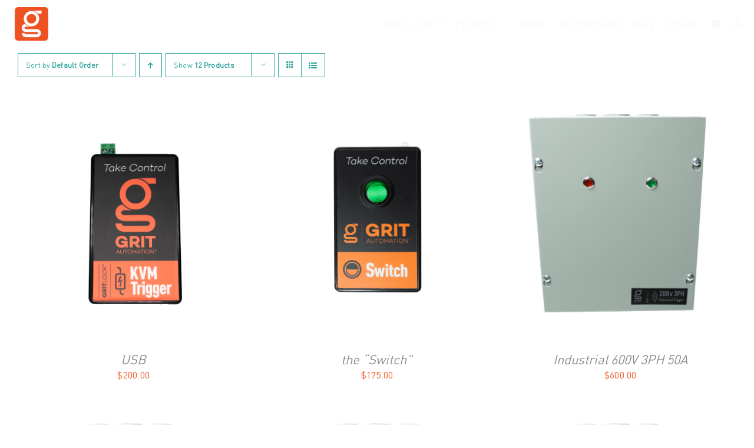

--- FILE ---
content_type: text/html; charset=UTF-8
request_url: https://gritautomation.com/product-category/trigger/?product_order=desc
body_size: 25416
content:
<!DOCTYPE html>
<html class="avada-html-layout-wide avada-html-header-position-top avada-html-is-archive" lang="en-US" prefix="og: http://ogp.me/ns# fb: http://ogp.me/ns/fb#">
<head>
	<meta http-equiv="X-UA-Compatible" content="IE=edge" />
	<meta http-equiv="Content-Type" content="text/html; charset=utf-8"/>
	<meta name="viewport" content="width=device-width, initial-scale=1" />
	<script>
					(function(){
						var zccmpurl = new URL(document.location.href);
						var cmp_id =  zccmpurl.search.split('zc_rid=')[1];
						if (cmp_id != undefined) {
							document.cookie = 'zc_rid=' + cmp_id + ';max-age=10800;path=/';
						}
					})();
				</script><meta name='robots' content='index, follow, max-image-preview:large, max-snippet:-1, max-video-preview:-1' />

	<!-- This site is optimized with the Yoast SEO plugin v26.6 - https://yoast.com/wordpress/plugins/seo/ -->
	<title>Trigger Archives - GRIT Automation</title>
	<link rel="canonical" href="https://gritautomation.com/product-category/trigger/" />
	<meta property="og:locale" content="en_US" />
	<meta property="og:type" content="article" />
	<meta property="og:title" content="Trigger Archives - GRIT Automation" />
	<meta property="og:url" content="https://gritautomation.com/product-category/trigger/" />
	<meta property="og:site_name" content="GRIT Automation" />
	<meta name="twitter:card" content="summary_large_image" />
	<script type="application/ld+json" class="yoast-schema-graph">{"@context":"https://schema.org","@graph":[{"@type":"CollectionPage","@id":"https://gritautomation.com/product-category/trigger/","url":"https://gritautomation.com/product-category/trigger/","name":"Trigger Archives - GRIT Automation","isPartOf":{"@id":"https://gritautomation.com/#website"},"primaryImageOfPage":{"@id":"https://gritautomation.com/product-category/trigger/#primaryimage"},"image":{"@id":"https://gritautomation.com/product-category/trigger/#primaryimage"},"thumbnailUrl":"https://cdn.gritautomation.com/wp-content/uploads/2023/09/grit-trigger-kvm.png","breadcrumb":{"@id":"https://gritautomation.com/product-category/trigger/#breadcrumb"},"inLanguage":"en-US"},{"@type":"ImageObject","inLanguage":"en-US","@id":"https://gritautomation.com/product-category/trigger/#primaryimage","url":"https://cdn.gritautomation.com/wp-content/uploads/2023/09/grit-trigger-kvm.png","contentUrl":"https://cdn.gritautomation.com/wp-content/uploads/2023/09/grit-trigger-kvm.png","width":1200,"height":1200},{"@type":"BreadcrumbList","@id":"https://gritautomation.com/product-category/trigger/#breadcrumb","itemListElement":[{"@type":"ListItem","position":1,"name":"Home","item":"https://gritautomation.com/"},{"@type":"ListItem","position":2,"name":"Trigger"}]},{"@type":"WebSite","@id":"https://gritautomation.com/#website","url":"https://gritautomation.com/","name":"GRIT Automation","description":"","publisher":{"@id":"https://gritautomation.com/#organization"},"potentialAction":[{"@type":"SearchAction","target":{"@type":"EntryPoint","urlTemplate":"https://gritautomation.com/?s={search_term_string}"},"query-input":{"@type":"PropertyValueSpecification","valueRequired":true,"valueName":"search_term_string"}}],"inLanguage":"en-US"},{"@type":"Organization","@id":"https://gritautomation.com/#organization","name":"GRIT Automation","url":"https://gritautomation.com/","logo":{"@type":"ImageObject","inLanguage":"en-US","@id":"https://gritautomation.com/#/schema/logo/image/","url":"https://cdn.gritautomation.com/wp-content/uploads/2023/05/header-logo-2x.png","contentUrl":"https://cdn.gritautomation.com/wp-content/uploads/2023/05/header-logo-2x.png","width":636,"height":192,"caption":"GRIT Automation"},"image":{"@id":"https://gritautomation.com/#/schema/logo/image/"},"sameAs":["https://facebook.com/gritautomation"]}]}</script>
	<!-- / Yoast SEO plugin. -->


<link rel='dns-prefetch' href='//www.googletagmanager.com' />
<link rel='dns-prefetch' href='//pagead2.googlesyndication.com' />
<link rel='preconnect' href='https://cdn.gritautomation.com' />
<link rel="alternate" type="application/rss+xml" title="GRIT Automation &raquo; Feed" href="https://gritautomation.com/feed/" />
<link rel="alternate" type="application/rss+xml" title="GRIT Automation &raquo; Comments Feed" href="https://gritautomation.com/comments/feed/" />
					<link rel="shortcut icon" href="https://cdn.gritautomation.com/wp-content/uploads/2023/05/favicon-32x32-1.png" type="image/x-icon" />
		
					<!-- Apple Touch Icon -->
			<link rel="apple-touch-icon" sizes="180x180" href="https://cdn.gritautomation.com/wp-content/uploads/2023/05/apple-icon-180x180-1.png">
		
					<!-- Android Icon -->
			<link rel="icon" sizes="192x192" href="https://cdn.gritautomation.com/wp-content/uploads/2023/05/android-icon-192x192-1.png">
		
				<link rel="alternate" type="application/rss+xml" title="GRIT Automation &raquo; Trigger Category Feed" href="https://gritautomation.com/product-category/trigger/feed/" />
				
		<meta property="og:locale" content="en_US"/>
		<meta property="og:type" content="article"/>
		<meta property="og:site_name" content="GRIT Automation"/>
		<meta property="og:title" content="Trigger Archives - GRIT Automation"/>
				<meta property="og:url" content="https://gritautomation.com/product/grit-usb-trigger/"/>
																				<meta property="og:image" content="https://cdn.gritautomation.com/wp-content/uploads/2023/09/grit-trigger-kvm.png"/>
		<meta property="og:image:width" content="1200"/>
		<meta property="og:image:height" content="1200"/>
		<meta property="og:image:type" content="image/png"/>
				<style id='wp-img-auto-sizes-contain-inline-css' type='text/css'>
img:is([sizes=auto i],[sizes^="auto," i]){contain-intrinsic-size:3000px 1500px}
/*# sourceURL=wp-img-auto-sizes-contain-inline-css */
</style>
<link rel='stylesheet' id='geotarget-css' href='https://gritautomation.com/wp-content/plugins/geotargeting/public/css/geotarget-public.css?ver=1.3.6.1' type='text/css' media='all' />
<style id='woocommerce-inline-inline-css' type='text/css'>
.woocommerce form .form-row .required { visibility: visible; }
/*# sourceURL=woocommerce-inline-inline-css */
</style>
<link rel='stylesheet' id='wc-pb-checkout-blocks-css' href='https://gritautomation.com/wp-content/plugins/woocommerce-product-bundles/assets/css/frontend/checkout-blocks.css?ver=7.1.0' type='text/css' media='all' />
<link rel='stylesheet' id='zcffront-jquery-ui-css' href='https://gritautomation.com/wp-content/plugins/zoho-crm-forms/assets/css/jquery-ui.css?ver=6.9' type='text/css' media='all' />
<link rel='stylesheet' id='zcffront-end-styles-css' href='https://gritautomation.com/wp-content/plugins/zoho-crm-forms/assets/css/frontendstyles.css?ver=6.9' type='text/css' media='all' />
<link rel='stylesheet' id='wc-bundle-style-css' href='https://gritautomation.com/wp-content/plugins/woocommerce-product-bundles/assets/css/frontend/woocommerce.css?ver=7.1.0' type='text/css' media='all' />
<link rel='stylesheet' id='sib-front-css-css' href='https://gritautomation.com/wp-content/plugins/mailin/css/mailin-front.css?ver=6.9' type='text/css' media='all' />
<link rel='stylesheet' id='fusion-dynamic-css-css' href='https://cdn.gritautomation.com/wp-content/uploads/fusion-styles/c40037846e59e83eb44d9acc398456f1.min.css?ver=3.11.10' type='text/css' media='all' />
<script type="text/javascript" src="https://cdn.gritautomation.com/wp-includes/js/jquery/jquery.min.js?ver=3.7.1" id="jquery-core-js"></script>
<script type="text/javascript" src="https://cdn.gritautomation.com/wp-includes/js/jquery/jquery-migrate.min.js?ver=3.4.1" id="jquery-migrate-js"></script>
<script type="text/javascript" src="https://gritautomation.com/wp-content/plugins/geotargeting/public/js/geotarget-public.js?ver=1.3.6.1" id="geotarget-js"></script>
<script type="text/javascript" src="https://gritautomation.com/wp-content/plugins/geotargeting/public/js/ddslick.js?ver=1.3.6.1" id="geot-slick-js"></script>
<script type="text/javascript" src="https://gritautomation.com/wp-content/plugins/woocommerce/assets/js/jquery-blockui/jquery.blockUI.min.js?ver=2.7.0-wc.10.4.3" id="wc-jquery-blockui-js" defer="defer" data-wp-strategy="defer"></script>
<script type="text/javascript" id="wc-add-to-cart-js-extra">
/* <![CDATA[ */
var wc_add_to_cart_params = {"ajax_url":"/wp-admin/admin-ajax.php","wc_ajax_url":"/?wc-ajax=%%endpoint%%","i18n_view_cart":"View cart","cart_url":"https://gritautomation.com/shopping-cart/","is_cart":"","cart_redirect_after_add":"no"};
//# sourceURL=wc-add-to-cart-js-extra
/* ]]> */
</script>
<script type="text/javascript" src="https://gritautomation.com/wp-content/plugins/woocommerce/assets/js/frontend/add-to-cart.min.js?ver=10.4.3" id="wc-add-to-cart-js" defer="defer" data-wp-strategy="defer"></script>
<script type="text/javascript" src="https://gritautomation.com/wp-content/plugins/woocommerce/assets/js/js-cookie/js.cookie.min.js?ver=2.1.4-wc.10.4.3" id="wc-js-cookie-js" defer="defer" data-wp-strategy="defer"></script>
<script type="text/javascript" id="woocommerce-js-extra">
/* <![CDATA[ */
var woocommerce_params = {"ajax_url":"/wp-admin/admin-ajax.php","wc_ajax_url":"/?wc-ajax=%%endpoint%%","i18n_password_show":"Show password","i18n_password_hide":"Hide password"};
//# sourceURL=woocommerce-js-extra
/* ]]> */
</script>
<script type="text/javascript" src="https://gritautomation.com/wp-content/plugins/woocommerce/assets/js/frontend/woocommerce.min.js?ver=10.4.3" id="woocommerce-js" defer="defer" data-wp-strategy="defer"></script>
<script type="text/javascript" src="https://cdn.gritautomation.com/wp-includes/js/jquery/ui/core.min.js?ver=1.13.3" id="jquery-ui-core-js"></script>
<script type="text/javascript" src="https://cdn.gritautomation.com/wp-includes/js/jquery/ui/datepicker.min.js?ver=1.13.3" id="jquery-ui-datepicker-js"></script>
<script type="text/javascript" id="jquery-ui-datepicker-js-after">
/* <![CDATA[ */
jQuery(function(jQuery){jQuery.datepicker.setDefaults({"closeText":"Close","currentText":"Today","monthNames":["January","February","March","April","May","June","July","August","September","October","November","December"],"monthNamesShort":["Jan","Feb","Mar","Apr","May","Jun","Jul","Aug","Sep","Oct","Nov","Dec"],"nextText":"Next","prevText":"Previous","dayNames":["Sunday","Monday","Tuesday","Wednesday","Thursday","Friday","Saturday"],"dayNamesShort":["Sun","Mon","Tue","Wed","Thu","Fri","Sat"],"dayNamesMin":["S","M","T","W","T","F","S"],"dateFormat":"MM d, yy","firstDay":1,"isRTL":false});});
//# sourceURL=jquery-ui-datepicker-js-after
/* ]]> */
</script>
<script type="text/javascript" src="https://gritautomation.com/wp-content/plugins/zoho-crm-forms/assets/js/zcga.js?ver=1.8.1.5" id="zcga.js-js"></script>

<!-- Google tag (gtag.js) snippet added by Site Kit -->
<!-- Google Analytics snippet added by Site Kit -->
<script type="text/javascript" src="https://www.googletagmanager.com/gtag/js?id=G-2QP8PHDF9N" id="google_gtagjs-js" async></script>
<script type="text/javascript" id="google_gtagjs-js-after">
/* <![CDATA[ */
window.dataLayer = window.dataLayer || [];function gtag(){dataLayer.push(arguments);}
gtag("set","linker",{"domains":["gritautomation.com"]});
gtag("js", new Date());
gtag("set", "developer_id.dZTNiMT", true);
gtag("config", "G-2QP8PHDF9N");
//# sourceURL=google_gtagjs-js-after
/* ]]> */
</script>
<script type="text/javascript" id="sib-front-js-js-extra">
/* <![CDATA[ */
var sibErrMsg = {"invalidMail":"Please fill out valid email address","requiredField":"Please fill out required fields","invalidDateFormat":"Please fill out valid date format","invalidSMSFormat":"Please fill out valid phone number"};
var ajax_sib_front_object = {"ajax_url":"https://gritautomation.com/wp-admin/admin-ajax.php","ajax_nonce":"edd0eab3e5","flag_url":"https://gritautomation.com/wp-content/plugins/mailin/img/flags/"};
//# sourceURL=sib-front-js-js-extra
/* ]]> */
</script>
<script type="text/javascript" src="https://gritautomation.com/wp-content/plugins/mailin/js/mailin-front.js?ver=1763155392" id="sib-front-js-js"></script>
<link rel="https://api.w.org/" href="https://gritautomation.com/wp-json/" /><link rel="alternate" title="JSON" type="application/json" href="https://gritautomation.com/wp-json/wp/v2/product_cat/124" /><link rel="EditURI" type="application/rsd+xml" title="RSD" href="https://gritautomation.com/xmlrpc.php?rsd" />
<meta name="generator" content="WordPress 6.9" />
<meta name="generator" content="WooCommerce 10.4.3" />
<meta name="generator" content="Site Kit by Google 1.168.0" /><!-- Google site verification - Google for WooCommerce -->
<meta name="google-site-verification" content="4lN0iA89X5HNirHe_9nVrgYYcj4CrpB572MjLr5AVYc" />
<style type="text/css" id="css-fb-visibility">@media screen and (max-width: 880px){.fusion-no-small-visibility{display:none !important;}body .sm-text-align-center{text-align:center !important;}body .sm-text-align-left{text-align:left !important;}body .sm-text-align-right{text-align:right !important;}body .sm-flex-align-center{justify-content:center !important;}body .sm-flex-align-flex-start{justify-content:flex-start !important;}body .sm-flex-align-flex-end{justify-content:flex-end !important;}body .sm-mx-auto{margin-left:auto !important;margin-right:auto !important;}body .sm-ml-auto{margin-left:auto !important;}body .sm-mr-auto{margin-right:auto !important;}body .fusion-absolute-position-small{position:absolute;top:auto;width:100%;}.awb-sticky.awb-sticky-small{ position: sticky; top: var(--awb-sticky-offset,0); }}@media screen and (min-width: 881px) and (max-width: 1100px){.fusion-no-medium-visibility{display:none !important;}body .md-text-align-center{text-align:center !important;}body .md-text-align-left{text-align:left !important;}body .md-text-align-right{text-align:right !important;}body .md-flex-align-center{justify-content:center !important;}body .md-flex-align-flex-start{justify-content:flex-start !important;}body .md-flex-align-flex-end{justify-content:flex-end !important;}body .md-mx-auto{margin-left:auto !important;margin-right:auto !important;}body .md-ml-auto{margin-left:auto !important;}body .md-mr-auto{margin-right:auto !important;}body .fusion-absolute-position-medium{position:absolute;top:auto;width:100%;}.awb-sticky.awb-sticky-medium{ position: sticky; top: var(--awb-sticky-offset,0); }}@media screen and (min-width: 1101px){.fusion-no-large-visibility{display:none !important;}body .lg-text-align-center{text-align:center !important;}body .lg-text-align-left{text-align:left !important;}body .lg-text-align-right{text-align:right !important;}body .lg-flex-align-center{justify-content:center !important;}body .lg-flex-align-flex-start{justify-content:flex-start !important;}body .lg-flex-align-flex-end{justify-content:flex-end !important;}body .lg-mx-auto{margin-left:auto !important;margin-right:auto !important;}body .lg-ml-auto{margin-left:auto !important;}body .lg-mr-auto{margin-right:auto !important;}body .fusion-absolute-position-large{position:absolute;top:auto;width:100%;}.awb-sticky.awb-sticky-large{ position: sticky; top: var(--awb-sticky-offset,0); }}</style>	<noscript><style>.woocommerce-product-gallery{ opacity: 1 !important; }</style></noscript>
	
<!-- Google AdSense meta tags added by Site Kit -->
<meta name="google-adsense-platform-account" content="ca-host-pub-2644536267352236">
<meta name="google-adsense-platform-domain" content="sitekit.withgoogle.com">
<!-- End Google AdSense meta tags added by Site Kit -->
<style type="text/css">.recentcomments a{display:inline !important;padding:0 !important;margin:0 !important;}</style><script type="text/javascript" src="https://cdn.brevo.com/js/sdk-loader.js" async></script>
<script type="text/javascript">
  window.Brevo = window.Brevo || [];
  window.Brevo.push(['init', {"client_key":"t0y1868qav2ggelvm3xfjt9j","email_id":null,"push":{"customDomain":"https:\/\/gritautomation.com\/wp-content\/plugins\/mailin\/"},"service_worker_url":"sw.js?key=${key}","frame_url":"brevo-frame.html"}]);
</script>
<!-- Google Tag Manager snippet added by Site Kit -->
<script type="text/javascript">
/* <![CDATA[ */

			( function( w, d, s, l, i ) {
				w[l] = w[l] || [];
				w[l].push( {'gtm.start': new Date().getTime(), event: 'gtm.js'} );
				var f = d.getElementsByTagName( s )[0],
					j = d.createElement( s ), dl = l != 'dataLayer' ? '&l=' + l : '';
				j.async = true;
				j.src = 'https://www.googletagmanager.com/gtm.js?id=' + i + dl;
				f.parentNode.insertBefore( j, f );
			} )( window, document, 'script', 'dataLayer', 'GTM-PV82GBD' );
			
/* ]]> */
</script>

<!-- End Google Tag Manager snippet added by Site Kit -->

<!-- Google AdSense snippet added by Site Kit -->
<script type="text/javascript" async="async" src="https://pagead2.googlesyndication.com/pagead/js/adsbygoogle.js?client=ca-pub-1399365351038665&amp;host=ca-host-pub-2644536267352236" crossorigin="anonymous"></script>

<!-- End Google AdSense snippet added by Site Kit -->
<link rel="icon" href="https://cdn.gritautomation.com/wp-content/uploads/2023/05/cropped-ms-icon-310x310-1-32x32.png" sizes="32x32" />
<link rel="icon" href="https://cdn.gritautomation.com/wp-content/uploads/2023/05/cropped-ms-icon-310x310-1-192x192.png" sizes="192x192" />
<link rel="apple-touch-icon" href="https://cdn.gritautomation.com/wp-content/uploads/2023/05/cropped-ms-icon-310x310-1-180x180.png" />
<meta name="msapplication-TileImage" content="https://cdn.gritautomation.com/wp-content/uploads/2023/05/cropped-ms-icon-310x310-1-270x270.png" />
		<script type="text/javascript">
			var doc = document.documentElement;
			doc.setAttribute( 'data-useragent', navigator.userAgent );
		</script>
		<style type="text/css" id="fusion-builder-template-footer-css">.dark-container {
  color: var(--awb-color1);
}</style><script type="text/javascript">(function(w,s){var e=document.createElement("script");e.type="text/javascript";e.async=true;e.src="https://cdn.pagesense.io/js/gritautomationinc/fb5205afa582473fb1896a20050f2361.js";var x=document.getElementsByTagName("script")[0];x.parentNode.insertBefore(e,x);})(window,"script");</script>
		<!-- Global site tag (gtag.js) - Google Ads: AW-11078521289 - Google for WooCommerce -->
		<script async src="https://www.googletagmanager.com/gtag/js?id=AW-11078521289"></script>
		<script>
			window.dataLayer = window.dataLayer || [];
			function gtag() { dataLayer.push(arguments); }
			gtag( 'consent', 'default', {
				analytics_storage: 'denied',
				ad_storage: 'denied',
				ad_user_data: 'denied',
				ad_personalization: 'denied',
				region: ['AT', 'BE', 'BG', 'HR', 'CY', 'CZ', 'DK', 'EE', 'FI', 'FR', 'DE', 'GR', 'HU', 'IS', 'IE', 'IT', 'LV', 'LI', 'LT', 'LU', 'MT', 'NL', 'NO', 'PL', 'PT', 'RO', 'SK', 'SI', 'ES', 'SE', 'GB', 'CH'],
				wait_for_update: 500,
			} );
			gtag('js', new Date());
			gtag('set', 'developer_id.dOGY3NW', true);
			gtag("config", "AW-11078521289", { "groups": "GLA", "send_page_view": false });		</script>

		
	<style id='global-styles-inline-css' type='text/css'>
:root{--wp--preset--aspect-ratio--square: 1;--wp--preset--aspect-ratio--4-3: 4/3;--wp--preset--aspect-ratio--3-4: 3/4;--wp--preset--aspect-ratio--3-2: 3/2;--wp--preset--aspect-ratio--2-3: 2/3;--wp--preset--aspect-ratio--16-9: 16/9;--wp--preset--aspect-ratio--9-16: 9/16;--wp--preset--color--black: #000000;--wp--preset--color--cyan-bluish-gray: #abb8c3;--wp--preset--color--white: #ffffff;--wp--preset--color--pale-pink: #f78da7;--wp--preset--color--vivid-red: #cf2e2e;--wp--preset--color--luminous-vivid-orange: #ff6900;--wp--preset--color--luminous-vivid-amber: #fcb900;--wp--preset--color--light-green-cyan: #7bdcb5;--wp--preset--color--vivid-green-cyan: #00d084;--wp--preset--color--pale-cyan-blue: #8ed1fc;--wp--preset--color--vivid-cyan-blue: #0693e3;--wp--preset--color--vivid-purple: #9b51e0;--wp--preset--color--awb-color-1: #ffffff;--wp--preset--color--awb-color-2: #f7f8f9;--wp--preset--color--awb-color-3: #f15c2a;--wp--preset--color--awb-color-4: #39c6f4;--wp--preset--color--awb-color-5: #c5da4e;--wp--preset--color--awb-color-6: #2da49b;--wp--preset--color--awb-color-7: #5651a2;--wp--preset--color--awb-color-8: #8d8e8e;--wp--preset--color--awb-color-custom-1: #005a65;--wp--preset--color--awb-color-custom-2: #231f20;--wp--preset--gradient--vivid-cyan-blue-to-vivid-purple: linear-gradient(135deg,rgb(6,147,227) 0%,rgb(155,81,224) 100%);--wp--preset--gradient--light-green-cyan-to-vivid-green-cyan: linear-gradient(135deg,rgb(122,220,180) 0%,rgb(0,208,130) 100%);--wp--preset--gradient--luminous-vivid-amber-to-luminous-vivid-orange: linear-gradient(135deg,rgb(252,185,0) 0%,rgb(255,105,0) 100%);--wp--preset--gradient--luminous-vivid-orange-to-vivid-red: linear-gradient(135deg,rgb(255,105,0) 0%,rgb(207,46,46) 100%);--wp--preset--gradient--very-light-gray-to-cyan-bluish-gray: linear-gradient(135deg,rgb(238,238,238) 0%,rgb(169,184,195) 100%);--wp--preset--gradient--cool-to-warm-spectrum: linear-gradient(135deg,rgb(74,234,220) 0%,rgb(151,120,209) 20%,rgb(207,42,186) 40%,rgb(238,44,130) 60%,rgb(251,105,98) 80%,rgb(254,248,76) 100%);--wp--preset--gradient--blush-light-purple: linear-gradient(135deg,rgb(255,206,236) 0%,rgb(152,150,240) 100%);--wp--preset--gradient--blush-bordeaux: linear-gradient(135deg,rgb(254,205,165) 0%,rgb(254,45,45) 50%,rgb(107,0,62) 100%);--wp--preset--gradient--luminous-dusk: linear-gradient(135deg,rgb(255,203,112) 0%,rgb(199,81,192) 50%,rgb(65,88,208) 100%);--wp--preset--gradient--pale-ocean: linear-gradient(135deg,rgb(255,245,203) 0%,rgb(182,227,212) 50%,rgb(51,167,181) 100%);--wp--preset--gradient--electric-grass: linear-gradient(135deg,rgb(202,248,128) 0%,rgb(113,206,126) 100%);--wp--preset--gradient--midnight: linear-gradient(135deg,rgb(2,3,129) 0%,rgb(40,116,252) 100%);--wp--preset--font-size--small: 12px;--wp--preset--font-size--medium: 20px;--wp--preset--font-size--large: 24px;--wp--preset--font-size--x-large: 42px;--wp--preset--font-size--normal: 16px;--wp--preset--font-size--xlarge: 32px;--wp--preset--font-size--huge: 48px;--wp--preset--spacing--20: 0.44rem;--wp--preset--spacing--30: 0.67rem;--wp--preset--spacing--40: 1rem;--wp--preset--spacing--50: 1.5rem;--wp--preset--spacing--60: 2.25rem;--wp--preset--spacing--70: 3.38rem;--wp--preset--spacing--80: 5.06rem;--wp--preset--shadow--natural: 6px 6px 9px rgba(0, 0, 0, 0.2);--wp--preset--shadow--deep: 12px 12px 50px rgba(0, 0, 0, 0.4);--wp--preset--shadow--sharp: 6px 6px 0px rgba(0, 0, 0, 0.2);--wp--preset--shadow--outlined: 6px 6px 0px -3px rgb(255, 255, 255), 6px 6px rgb(0, 0, 0);--wp--preset--shadow--crisp: 6px 6px 0px rgb(0, 0, 0);}:where(.is-layout-flex){gap: 0.5em;}:where(.is-layout-grid){gap: 0.5em;}body .is-layout-flex{display: flex;}.is-layout-flex{flex-wrap: wrap;align-items: center;}.is-layout-flex > :is(*, div){margin: 0;}body .is-layout-grid{display: grid;}.is-layout-grid > :is(*, div){margin: 0;}:where(.wp-block-columns.is-layout-flex){gap: 2em;}:where(.wp-block-columns.is-layout-grid){gap: 2em;}:where(.wp-block-post-template.is-layout-flex){gap: 1.25em;}:where(.wp-block-post-template.is-layout-grid){gap: 1.25em;}.has-black-color{color: var(--wp--preset--color--black) !important;}.has-cyan-bluish-gray-color{color: var(--wp--preset--color--cyan-bluish-gray) !important;}.has-white-color{color: var(--wp--preset--color--white) !important;}.has-pale-pink-color{color: var(--wp--preset--color--pale-pink) !important;}.has-vivid-red-color{color: var(--wp--preset--color--vivid-red) !important;}.has-luminous-vivid-orange-color{color: var(--wp--preset--color--luminous-vivid-orange) !important;}.has-luminous-vivid-amber-color{color: var(--wp--preset--color--luminous-vivid-amber) !important;}.has-light-green-cyan-color{color: var(--wp--preset--color--light-green-cyan) !important;}.has-vivid-green-cyan-color{color: var(--wp--preset--color--vivid-green-cyan) !important;}.has-pale-cyan-blue-color{color: var(--wp--preset--color--pale-cyan-blue) !important;}.has-vivid-cyan-blue-color{color: var(--wp--preset--color--vivid-cyan-blue) !important;}.has-vivid-purple-color{color: var(--wp--preset--color--vivid-purple) !important;}.has-black-background-color{background-color: var(--wp--preset--color--black) !important;}.has-cyan-bluish-gray-background-color{background-color: var(--wp--preset--color--cyan-bluish-gray) !important;}.has-white-background-color{background-color: var(--wp--preset--color--white) !important;}.has-pale-pink-background-color{background-color: var(--wp--preset--color--pale-pink) !important;}.has-vivid-red-background-color{background-color: var(--wp--preset--color--vivid-red) !important;}.has-luminous-vivid-orange-background-color{background-color: var(--wp--preset--color--luminous-vivid-orange) !important;}.has-luminous-vivid-amber-background-color{background-color: var(--wp--preset--color--luminous-vivid-amber) !important;}.has-light-green-cyan-background-color{background-color: var(--wp--preset--color--light-green-cyan) !important;}.has-vivid-green-cyan-background-color{background-color: var(--wp--preset--color--vivid-green-cyan) !important;}.has-pale-cyan-blue-background-color{background-color: var(--wp--preset--color--pale-cyan-blue) !important;}.has-vivid-cyan-blue-background-color{background-color: var(--wp--preset--color--vivid-cyan-blue) !important;}.has-vivid-purple-background-color{background-color: var(--wp--preset--color--vivid-purple) !important;}.has-black-border-color{border-color: var(--wp--preset--color--black) !important;}.has-cyan-bluish-gray-border-color{border-color: var(--wp--preset--color--cyan-bluish-gray) !important;}.has-white-border-color{border-color: var(--wp--preset--color--white) !important;}.has-pale-pink-border-color{border-color: var(--wp--preset--color--pale-pink) !important;}.has-vivid-red-border-color{border-color: var(--wp--preset--color--vivid-red) !important;}.has-luminous-vivid-orange-border-color{border-color: var(--wp--preset--color--luminous-vivid-orange) !important;}.has-luminous-vivid-amber-border-color{border-color: var(--wp--preset--color--luminous-vivid-amber) !important;}.has-light-green-cyan-border-color{border-color: var(--wp--preset--color--light-green-cyan) !important;}.has-vivid-green-cyan-border-color{border-color: var(--wp--preset--color--vivid-green-cyan) !important;}.has-pale-cyan-blue-border-color{border-color: var(--wp--preset--color--pale-cyan-blue) !important;}.has-vivid-cyan-blue-border-color{border-color: var(--wp--preset--color--vivid-cyan-blue) !important;}.has-vivid-purple-border-color{border-color: var(--wp--preset--color--vivid-purple) !important;}.has-vivid-cyan-blue-to-vivid-purple-gradient-background{background: var(--wp--preset--gradient--vivid-cyan-blue-to-vivid-purple) !important;}.has-light-green-cyan-to-vivid-green-cyan-gradient-background{background: var(--wp--preset--gradient--light-green-cyan-to-vivid-green-cyan) !important;}.has-luminous-vivid-amber-to-luminous-vivid-orange-gradient-background{background: var(--wp--preset--gradient--luminous-vivid-amber-to-luminous-vivid-orange) !important;}.has-luminous-vivid-orange-to-vivid-red-gradient-background{background: var(--wp--preset--gradient--luminous-vivid-orange-to-vivid-red) !important;}.has-very-light-gray-to-cyan-bluish-gray-gradient-background{background: var(--wp--preset--gradient--very-light-gray-to-cyan-bluish-gray) !important;}.has-cool-to-warm-spectrum-gradient-background{background: var(--wp--preset--gradient--cool-to-warm-spectrum) !important;}.has-blush-light-purple-gradient-background{background: var(--wp--preset--gradient--blush-light-purple) !important;}.has-blush-bordeaux-gradient-background{background: var(--wp--preset--gradient--blush-bordeaux) !important;}.has-luminous-dusk-gradient-background{background: var(--wp--preset--gradient--luminous-dusk) !important;}.has-pale-ocean-gradient-background{background: var(--wp--preset--gradient--pale-ocean) !important;}.has-electric-grass-gradient-background{background: var(--wp--preset--gradient--electric-grass) !important;}.has-midnight-gradient-background{background: var(--wp--preset--gradient--midnight) !important;}.has-small-font-size{font-size: var(--wp--preset--font-size--small) !important;}.has-medium-font-size{font-size: var(--wp--preset--font-size--medium) !important;}.has-large-font-size{font-size: var(--wp--preset--font-size--large) !important;}.has-x-large-font-size{font-size: var(--wp--preset--font-size--x-large) !important;}
/*# sourceURL=global-styles-inline-css */
</style>
<link rel='stylesheet' id='wc-stripe-blocks-checkout-style-css' href='https://gritautomation.com/wp-content/plugins/woocommerce-gateway-stripe/build/upe-blocks.css?ver=1e1661bb3db973deba05' type='text/css' media='all' />
</head>

<body class="archive tax-product_cat term-trigger term-124 wp-theme-Avada theme-Avada woocommerce woocommerce-page woocommerce-no-js fusion-image-hovers fusion-pagination-sizing fusion-button_type-flat fusion-button_span-no fusion-button_gradient-linear avada-image-rollover-circle-yes avada-image-rollover-yes avada-image-rollover-direction-fade fusion-body ltr no-tablet-sticky-header no-mobile-sticky-header no-mobile-slidingbar no-mobile-totop fusion-disable-outline fusion-sub-menu-fade mobile-logo-pos-left layout-wide-mode avada-has-boxed-modal-shadow- layout-scroll-offset-full avada-has-zero-margin-offset-top fusion-top-header menu-text-align-center fusion-woo-product-design-clean fusion-woo-shop-page-columns-3 fusion-woo-related-columns-3 fusion-woo-archive-page-columns-3 fusion-woocommerce-equal-heights avada-has-woo-gallery-disabled woo-sale-badge-circle woo-outofstock-badge-top_bar mobile-menu-design-classic fusion-show-pagination-text fusion-header-layout-v1 avada-responsive avada-footer-fx-none avada-menu-highlight-style-textcolor fusion-search-form-clean fusion-main-menu-search-overlay fusion-avatar-circle avada-dropdown-styles avada-blog-layout-grid avada-blog-archive-layout-grid avada-header-shadow-no avada-menu-icon-position-left avada-has-megamenu-shadow avada-has-mobile-menu-search avada-has-breadcrumb-mobile-hidden avada-has-titlebar-hide avada-has-transparent-timeline_color avada-has-pagination-width_height avada-flyout-menu-direction-fade avada-ec-views-v1" data-awb-post-id="22127">
			<!-- Google Tag Manager (noscript) snippet added by Site Kit -->
		<noscript>
			<iframe src="https://www.googletagmanager.com/ns.html?id=GTM-PV82GBD" height="0" width="0" style="display:none;visibility:hidden"></iframe>
		</noscript>
		<!-- End Google Tag Manager (noscript) snippet added by Site Kit -->
		<script type="text/javascript">
/* <![CDATA[ */
gtag("event", "page_view", {send_to: "GLA"});
/* ]]> */
</script>
	<a class="skip-link screen-reader-text" href="#content">Skip to content</a>

	<div id="boxed-wrapper">
		
		<div id="wrapper" class="fusion-wrapper">
			<div id="home" style="position:relative;top:-1px;"></div>
												<div class="fusion-tb-header"><div class="fusion-fullwidth fullwidth-box fusion-builder-row-1 fusion-flex-container has-pattern-background has-mask-background hundred-percent-fullwidth non-hundred-percent-height-scrolling fusion-sticky-container fusion-custom-z-index fusion-absolute-container fusion-absolute-position-small fusion-absolute-position-medium fusion-absolute-position-large" style="--awb-border-sizes-top:0px;--awb-border-sizes-bottom:0px;--awb-border-sizes-left:0px;--awb-border-sizes-right:0px;--awb-border-radius-top-left:0px;--awb-border-radius-top-right:0px;--awb-border-radius-bottom-right:0px;--awb-border-radius-bottom-left:0px;--awb-z-index:152;--awb-padding-top:0px;--awb-padding-right:0px;--awb-padding-bottom:0px;--awb-padding-left:0px;--awb-padding-top-medium:0px;--awb-padding-right-medium:0px;--awb-padding-bottom-medium:0px;--awb-padding-left-medium:0px;--awb-padding-top-small:0px;--awb-padding-right-small:0px;--awb-padding-bottom-small:0px;--awb-padding-left-small:0px;--awb-margin-top:0px;--awb-margin-bottom:0px;--awb-margin-top-medium:0px;--awb-margin-bottom-medium:0px;--awb-margin-top-small:0px;--awb-margin-bottom-small:0px;--awb-background-color:rgba(255,255,255,0);--awb-background-color-small:rgba(255,255,255,0);--awb-sticky-background-color:#ffffff !important;--awb-flex-wrap:wrap;" data-transition-offset="0" data-sticky-offset="0" data-scroll-offset="0" data-sticky-small-visibility="1" data-sticky-medium-visibility="1" data-sticky-large-visibility="1" ><div class="fusion-builder-row fusion-row fusion-flex-align-items-center fusion-flex-align-content-center fusion-flex-justify-content-space-between fusion-flex-content-wrap" style="width:calc( 100% + 0px ) !important;max-width:calc( 100% + 0px ) !important;margin-left: calc(-0px / 2 );margin-right: calc(-0px / 2 );"><div class="fusion-layout-column fusion_builder_column fusion-builder-column-0 fusion-flex-column" style="--awb-padding-top:0px;--awb-padding-bottom:0px;--awb-padding-top-medium:0px;--awb-padding-right-medium:5px;--awb-padding-bottom-medium:0px;--awb-padding-top-small:0px;--awb-padding-right-small:5px;--awb-padding-bottom-small:0px;--awb-padding-left-small:5px;--awb-bg-size:cover;--awb-width-large:auto;--awb-margin-top-large:0px;--awb-spacing-right-large:0%;--awb-margin-bottom-large:0px;--awb-spacing-left-large:0%;--awb-width-medium:auto;--awb-order-medium:0;--awb-margin-top-medium:0px;--awb-spacing-right-medium:0%;--awb-margin-bottom-medium:5px;--awb-spacing-left-medium:0%;--awb-width-small:50%;--awb-order-small:0;--awb-margin-top-small:5px;--awb-spacing-right-small:calc( 0 * calc( 100% - 0 ) );--awb-margin-bottom-small:5px;--awb-spacing-left-small:calc( 0 * calc( 100% - 0 ) );" data-scroll-devices="small-visibility,medium-visibility,large-visibility"><div class="fusion-column-wrapper fusion-column-has-shadow fusion-flex-justify-content-center fusion-content-layout-block"><div class="fusion-image-element fusion-image-align-right fusion-no-small-visibility in-legacy-container" style="text-align:right;--awb-margin-right:0px;--awb-margin-left:0px;--awb-max-width:57px;--awb-caption-title-font-family:var(--h2_typography-font-family);--awb-caption-title-font-weight:var(--h2_typography-font-weight);--awb-caption-title-font-style:var(--h2_typography-font-style);--awb-caption-title-size:var(--h2_typography-font-size);--awb-caption-title-transform:var(--h2_typography-text-transform);--awb-caption-title-line-height:var(--h2_typography-line-height);--awb-caption-title-letter-spacing:var(--h2_typography-letter-spacing);"><span class=" fusion-imageframe imageframe-none imageframe-1 hover-type-none" style="margin-left:25px;float:right;"><a class="fusion-no-lightbox" href="https://gritautomation.com/" target="_self" aria-label="cropped-ms-icon-310&#215;310-1.png"><img decoding="async" width="150" height="150" alt="GRIT Automation" src="https://cdn.gritautomation.com/wp-content/uploads/2023/05/cropped-ms-icon-310x310-1.png" data-orig-src="https://cdn.gritautomation.com/wp-content/uploads/2023/05/cropped-ms-icon-310x310-1-150x150.png" class="lazyload img-responsive wp-image-20667" srcset="data:image/svg+xml,%3Csvg%20xmlns%3D%27http%3A%2F%2Fwww.w3.org%2F2000%2Fsvg%27%20width%3D%27512%27%20height%3D%27512%27%20viewBox%3D%270%200%20512%20512%27%3E%3Crect%20width%3D%27512%27%20height%3D%27512%27%20fill-opacity%3D%220%22%2F%3E%3C%2Fsvg%3E" data-srcset="https://cdn.gritautomation.com/wp-content/uploads/2023/05/cropped-ms-icon-310x310-1-200x200.png 200w, https://cdn.gritautomation.com/wp-content/uploads/2023/05/cropped-ms-icon-310x310-1-400x400.png 400w, https://cdn.gritautomation.com/wp-content/uploads/2023/05/cropped-ms-icon-310x310-1.png 512w" data-sizes="auto" data-orig-sizes="(max-width: 880px) 100vw, 150px" /></a></span></div><div class="fusion-image-element fusion-image-align-left fusion-no-medium-visibility fusion-no-large-visibility in-legacy-container" style="text-align:left;--awb-margin-top:0px;--awb-margin-right:0px;--awb-margin-bottom:0px;--awb-margin-left:0px;--awb-max-width:400px;--awb-caption-title-font-family:var(--h2_typography-font-family);--awb-caption-title-font-weight:var(--h2_typography-font-weight);--awb-caption-title-font-style:var(--h2_typography-font-style);--awb-caption-title-size:var(--h2_typography-font-size);--awb-caption-title-transform:var(--h2_typography-text-transform);--awb-caption-title-line-height:var(--h2_typography-line-height);--awb-caption-title-letter-spacing:var(--h2_typography-letter-spacing);"><span class=" fusion-imageframe imageframe-none imageframe-2 hover-type-none" style="margin-right:25px;float:left;"><a class="fusion-no-lightbox" href="https://gritautomation.com/" target="_self" aria-label="Grit_Logo_Register_Orange_Horizontal-01_RGB"><img decoding="async" width="200" height="63" alt="GRIT Automation" src="https://cdn.gritautomation.com/wp-content/uploads/2023/05/Grit_Logo_Register_Orange_Horizontal-01_RGB-e1683704485382.png" data-orig-src="https://cdn.gritautomation.com/wp-content/uploads/2023/05/Grit_Logo_Register_Orange_Horizontal-01_RGB-e1683704485382-200x63.png" class="lazyload img-responsive wp-image-20302" srcset="data:image/svg+xml,%3Csvg%20xmlns%3D%27http%3A%2F%2Fwww.w3.org%2F2000%2Fsvg%27%20width%3D%271228%27%20height%3D%27389%27%20viewBox%3D%270%200%201228%20389%27%3E%3Crect%20width%3D%271228%27%20height%3D%27389%27%20fill-opacity%3D%220%22%2F%3E%3C%2Fsvg%3E" data-srcset="https://cdn.gritautomation.com/wp-content/uploads/2023/05/Grit_Logo_Register_Orange_Horizontal-01_RGB-e1683704485382-200x63.png 200w, https://cdn.gritautomation.com/wp-content/uploads/2023/05/Grit_Logo_Register_Orange_Horizontal-01_RGB-e1683704485382-400x127.png 400w, https://cdn.gritautomation.com/wp-content/uploads/2023/05/Grit_Logo_Register_Orange_Horizontal-01_RGB-e1683704485382-600x190.png 600w, https://cdn.gritautomation.com/wp-content/uploads/2023/05/Grit_Logo_Register_Orange_Horizontal-01_RGB-e1683704485382-800x253.png 800w, https://cdn.gritautomation.com/wp-content/uploads/2023/05/Grit_Logo_Register_Orange_Horizontal-01_RGB-e1683704485382-1200x380.png 1200w, https://cdn.gritautomation.com/wp-content/uploads/2023/05/Grit_Logo_Register_Orange_Horizontal-01_RGB-e1683704485382.png 1228w" data-sizes="auto" data-orig-sizes="(max-width: 880px) 100vw, 200px" /></a></span></div></div></div><div class="fusion-layout-column fusion_builder_column fusion-builder-column-1 fusion-flex-column" style="--awb-padding-top:0px;--awb-padding-right:10px;--awb-padding-bottom:0px;--awb-padding-left:0px;--awb-bg-size:cover;--awb-box-shadow: 0px 0px var(--awb-color2);;--awb-width-large:auto;--awb-margin-top-large:0px;--awb-spacing-right-large:0%;--awb-margin-bottom-large:0px;--awb-spacing-left-large:0%;--awb-width-medium:auto;--awb-order-medium:0;--awb-spacing-right-medium:0%;--awb-spacing-left-medium:0%;--awb-width-small:50%;--awb-order-small:0;--awb-spacing-right-small:calc( 0 * calc( 100% - 0 ) );--awb-spacing-left-small:calc( 0 * calc( 100% - 0 ) );" data-scroll-devices="small-visibility,medium-visibility,large-visibility"><div class="fusion-column-wrapper fusion-column-has-shadow fusion-flex-justify-content-flex-end fusion-content-layout-row fusion-content-nowrap"><nav class="awb-menu awb-menu_row awb-menu_em-hover mobile-mode-collapse-to-button awb-menu_icons-left awb-menu_dc-yes mobile-trigger-fullwidth-off awb-menu_mobile-toggle awb-menu_indent-center mobile-size-full-absolute loading mega-menu-loading awb-menu_desktop awb-menu_dropdown awb-menu_expand-right awb-menu_transition-opacity fusion-display-normal-only main-menu" style="--awb-line-height:var(--awb-typography3-line-height);--awb-text-transform:var(--awb-typography3-text-transform);--awb-min-height:80px;--awb-align-items:center;--awb-items-padding-right:10px;--awb-items-padding-left:10px;--awb-color:var(--awb-color2);--awb-letter-spacing:var(--awb-typography3-letter-spacing);--awb-active-color:var(--awb-color3);--awb-active-border-color:var(--awb-color3);--awb-submenu-color:#1a191c;--awb-submenu-bg:#ffffff;--awb-submenu-sep-color:rgba(0,0,0,0);--awb-submenu-items-padding-top:22px;--awb-submenu-border-radius-top-left:6px;--awb-submenu-border-radius-top-right:6px;--awb-submenu-border-radius-bottom-right:6px;--awb-submenu-border-radius-bottom-left:6px;--awb-submenu-active-bg:#736eef;--awb-submenu-active-color:#ffffff;--awb-submenu-space:27px;--awb-submenu-text-transform:none;--awb-icons-color:var(--awb-color2);--awb-icons-hover-color:var(--awb-color3);--awb-main-justify-content:flex-start;--awb-sub-justify-content:center;--awb-mobile-nav-button-align-hor:flex-end;--awb-mobile-color:#1a191c;--awb-mobile-nav-items-height:56;--awb-mobile-active-bg:var(--awb-color3);--awb-mobile-active-color:#ffffff;--awb-mobile-trigger-font-size:25px;--awb-mobile-trigger-color:#1a191c;--awb-mobile-trigger-background-color:rgba(255,255,255,0);--awb-mobile-nav-trigger-bottom-margin:20px;--awb-mobile-font-size:16px;--awb-mobile-text-transform:var(--awb-typography3-text-transform);--awb-mobile-line-height:var(--awb-typography3-line-height);--awb-mobile-letter-spacing:var(--awb-typography3-letter-spacing);--awb-mobile-sep-color:#ffffff;--awb-justify-title:flex-start;--awb-mobile-justify:center;--awb-mobile-caret-left:auto;--awb-mobile-caret-right:0;--awb-box-shadow:0px 3px 10px 0px rgba(25,24,27,0.03);;--awb-fusion-font-family-typography:&quot;DIN Pro&quot;;--awb-fusion-font-style-typography:normal;--awb-fusion-font-weight-typography:400;--awb-fusion-font-family-submenu-typography:inherit;--awb-fusion-font-style-submenu-typography:normal;--awb-fusion-font-weight-submenu-typography:400;--awb-fusion-font-family-mobile-typography:&quot;Poppins&quot;;--awb-fusion-font-style-mobile-typography:normal;--awb-fusion-font-weight-mobile-typography:500;" aria-label="Main Menu" data-breakpoint="880" data-count="0" data-transition-type="left" data-transition-time="300" data-expand="right"><button type="button" class="awb-menu__m-toggle awb-menu__m-toggle_no-text" aria-expanded="false" aria-controls="menu-main-menu"><span class="awb-menu__m-toggle-inner"><span class="collapsed-nav-text"><span class="screen-reader-text">Toggle Navigation</span></span><span class="awb-menu__m-collapse-icon awb-menu__m-collapse-icon_no-text"><span class="awb-menu__m-collapse-icon-open awb-menu__m-collapse-icon-open_no-text fa-bars fas"></span><span class="awb-menu__m-collapse-icon-close awb-menu__m-collapse-icon-close_no-text fa-times fas"></span></span></span></button><ul id="menu-main-menu" class="fusion-menu awb-menu__main-ul awb-menu__main-ul_row"><li  id="menu-item-20661"  class="menu-item menu-item-type-post_type menu-item-object-page menu-item-20661 awb-menu__li awb-menu__main-li awb-menu__main-li_regular"  data-item-id="20661"><span class="awb-menu__main-background-default awb-menu__main-background-default_left"></span><span class="awb-menu__main-background-active awb-menu__main-background-active_left"></span><a  href="https://gritautomation.com/what-is-grit/" class="awb-menu__main-a awb-menu__main-a_regular"><span class="menu-text">What Is GRIT?</span></a></li><li  id="menu-item-21356"  class="menu-item menu-item-type-post_type menu-item-object-page menu-item-has-children menu-item-21356 awb-menu__li awb-menu__main-li awb-menu__main-li_regular"  data-item-id="21356"><span class="awb-menu__main-background-default awb-menu__main-background-default_left"></span><span class="awb-menu__main-background-active awb-menu__main-background-active_left"></span><a  href="https://gritautomation.com/products/" class="awb-menu__main-a awb-menu__main-a_regular"><span class="menu-text">Products</span><span class="awb-menu__open-nav-submenu-hover"></span></a><button type="button" aria-label="Open submenu of Products" aria-expanded="false" class="awb-menu__open-nav-submenu_mobile awb-menu__open-nav-submenu_main"></button><ul class="awb-menu__sub-ul awb-menu__sub-ul_main"><li  id="menu-item-22778"  class="menu-item menu-item-type-custom menu-item-object-custom menu-item-22778 awb-menu__li awb-menu__sub-li" ><a  href="https://gritautomation.com/product-category/hub/" class="awb-menu__sub-a"><span>GRIT Hub</span></a></li><li  id="menu-item-22779"  class="menu-item menu-item-type-custom menu-item-object-custom menu-item-22779 awb-menu__li awb-menu__sub-li" ><a  href="https://gritautomation.com/product-category/mesh-xtndr/" class="awb-menu__sub-a"><span>Mesh XTNDR</span></a></li><li  id="menu-item-22780"  class="menu-item menu-item-type-custom menu-item-object-custom menu-item-22780 awb-menu__li awb-menu__sub-li" ><a  href="https://gritautomation.com/product-category/trigger/" class="awb-menu__sub-a"><span>GRIT Triggers</span></a></li><li  id="menu-item-22781"  class="menu-item menu-item-type-custom menu-item-object-custom menu-item-22781 awb-menu__li awb-menu__sub-li" ><a  href="https://gritautomation.com/product-category/collector/" class="awb-menu__sub-a"><span>Dust Collection</span></a></li><li  id="menu-item-22782"  class="menu-item menu-item-type-custom menu-item-object-custom menu-item-22782 awb-menu__li awb-menu__sub-li" ><a  href="https://gritautomation.com/product-category/gate-control/" class="awb-menu__sub-a"><span>Gate Control</span></a></li><li  id="menu-item-22783"  class="menu-item menu-item-type-custom menu-item-object-custom menu-item-22783 awb-menu__li awb-menu__sub-li" ><a  href="https://gritautomation.com/product-category/grit-track-system/" class="awb-menu__sub-a"><span>GRIT Track System</span></a></li><li  id="menu-item-22784"  class="menu-item menu-item-type-custom menu-item-object-custom menu-item-22784 awb-menu__li awb-menu__sub-li" ><a  href="https://gritautomation.com/product-category/sensors/" class="awb-menu__sub-a"><span>GRIT Sensors</span></a></li><li  id="menu-item-22785"  class="menu-item menu-item-type-custom menu-item-object-custom menu-item-22785 awb-menu__li awb-menu__sub-li" ><a  href="https://gritautomation.com/product-category/plug-lock/" class="awb-menu__sub-a"><span>GRIT Plug Locks</span></a></li></ul></li><li  id="menu-item-20664"  class="menu-item menu-item-type-post_type menu-item-object-page menu-item-20664 awb-menu__li awb-menu__main-li awb-menu__main-li_regular"  data-item-id="20664"><span class="awb-menu__main-background-default awb-menu__main-background-default_left"></span><span class="awb-menu__main-background-active awb-menu__main-background-active_left"></span><a  href="https://gritautomation.com/videos/" class="awb-menu__main-a awb-menu__main-a_regular"><span class="menu-text">Videos</span></a></li><li  id="menu-item-20663"  class="menu-item menu-item-type-post_type menu-item-object-page menu-item-20663 awb-menu__li awb-menu__main-li awb-menu__main-li_regular"  data-item-id="20663"><span class="awb-menu__main-background-default awb-menu__main-background-default_left"></span><span class="awb-menu__main-background-active awb-menu__main-background-active_left"></span><a  href="https://gritautomation.com/documentation/" class="awb-menu__main-a awb-menu__main-a_regular"><span class="menu-text">Documentation</span></a></li><li  id="menu-item-22244"  class="menu-item menu-item-type-post_type menu-item-object-page menu-item-22244 awb-menu__li awb-menu__main-li awb-menu__main-li_regular"  data-item-id="22244"><span class="awb-menu__main-background-default awb-menu__main-background-default_left"></span><span class="awb-menu__main-background-active awb-menu__main-background-active_left"></span><a  href="https://gritautomation.com/blog/" class="awb-menu__main-a awb-menu__main-a_regular"><span class="menu-text">Blog</span></a></li><li  id="menu-item-21784"  class="menu-item menu-item-type-post_type menu-item-object-page menu-item-21784 awb-menu__li awb-menu__main-li awb-menu__main-li_regular"  data-item-id="21784"><span class="awb-menu__main-background-default awb-menu__main-background-default_left"></span><span class="awb-menu__main-background-active awb-menu__main-background-active_left"></span><a  href="https://gritautomation.com/contact/" class="awb-menu__main-a awb-menu__main-a_regular"><span class="menu-text">Contact</span></a></li><li  id="menu-item-20682"  class="menu-item menu-item-type-post_type menu-item-object-page menu-item-20682 awb-menu__li awb-menu__main-li awb-menu__main-li_regular"  data-item-id="20682"><span class="awb-menu__main-background-default awb-menu__main-background-default_left"></span><span class="awb-menu__main-background-active awb-menu__main-background-active_left"></span><a  href="https://gritautomation.com/shopping-cart/" class="awb-menu__main-a awb-menu__main-a_regular awb-menu__main-a_icon-only fusion-flex-link"><span class="awb-menu__i awb-menu__i_main fusion-megamenu-icon"><i class="glyphicon fa-shopping-cart fas" aria-hidden="true"></i></span><span class="menu-text"><span class="menu-title menu-title_no-desktop">Shopping Cart</span></span></a></li><li  id="menu-item-20681"  class="menu-item menu-item-type-post_type menu-item-object-page menu-item-20681 awb-menu__li awb-menu__main-li awb-menu__main-li_regular"  data-item-id="20681"><span class="awb-menu__main-background-default awb-menu__main-background-default_left"></span><span class="awb-menu__main-background-active awb-menu__main-background-active_left"></span><a  href="https://gritautomation.com/my-account/" class="awb-menu__main-a awb-menu__main-a_regular awb-menu__main-a_icon-only fusion-flex-link"><span class="awb-menu__i awb-menu__i_main fusion-megamenu-icon"><i class="glyphicon petsupplies-user" aria-hidden="true"></i></span><span class="menu-text"><span class="menu-title menu-title_no-desktop">My Account</span></span></a></li></ul></nav><nav class="awb-menu awb-menu_row awb-menu_em-hover mobile-mode-collapse-to-button awb-menu_icons-left awb-menu_dc-yes mobile-trigger-fullwidth-off awb-menu_mobile-toggle awb-menu_indent-center mobile-size-full-absolute loading mega-menu-loading awb-menu_desktop awb-menu_dropdown awb-menu_expand-right awb-menu_transition-opacity fusion-display-sticky-only main-menu" style="--awb-line-height:var(--awb-typography3-line-height);--awb-text-transform:var(--awb-typography3-text-transform);--awb-min-height:80px;--awb-align-items:center;--awb-items-padding-right:10px;--awb-items-padding-left:10px;--awb-color:var(--awb-custom_color_2);--awb-letter-spacing:var(--awb-typography3-letter-spacing);--awb-active-color:var(--awb-color3);--awb-active-border-color:var(--awb-color3);--awb-submenu-color:#1a191c;--awb-submenu-bg:#ffffff;--awb-submenu-sep-color:rgba(0,0,0,0);--awb-submenu-items-padding-top:22px;--awb-submenu-border-radius-top-left:6px;--awb-submenu-border-radius-top-right:6px;--awb-submenu-border-radius-bottom-right:6px;--awb-submenu-border-radius-bottom-left:6px;--awb-submenu-active-bg:#736eef;--awb-submenu-active-color:#ffffff;--awb-submenu-space:27px;--awb-submenu-text-transform:none;--awb-icons-color:var(--awb-custom_color_2);--awb-icons-hover-color:var(--awb-color3);--awb-main-justify-content:flex-start;--awb-sub-justify-content:center;--awb-mobile-nav-button-align-hor:flex-end;--awb-mobile-color:#1a191c;--awb-mobile-nav-items-height:56;--awb-mobile-active-bg:var(--awb-color3);--awb-mobile-active-color:#ffffff;--awb-mobile-trigger-font-size:25px;--awb-mobile-trigger-color:#1a191c;--awb-mobile-trigger-background-color:rgba(255,255,255,0);--awb-mobile-nav-trigger-bottom-margin:20px;--awb-mobile-font-size:16px;--awb-mobile-text-transform:var(--awb-typography3-text-transform);--awb-mobile-line-height:var(--awb-typography3-line-height);--awb-mobile-letter-spacing:var(--awb-typography3-letter-spacing);--awb-mobile-sep-color:#ffffff;--awb-justify-title:flex-start;--awb-mobile-justify:center;--awb-mobile-caret-left:auto;--awb-mobile-caret-right:0;--awb-box-shadow:0px 3px 10px 0px rgba(25,24,27,0.03);;--awb-fusion-font-family-typography:&quot;DIN Pro&quot;;--awb-fusion-font-style-typography:normal;--awb-fusion-font-weight-typography:400;--awb-fusion-font-family-submenu-typography:inherit;--awb-fusion-font-style-submenu-typography:normal;--awb-fusion-font-weight-submenu-typography:400;--awb-fusion-font-family-mobile-typography:&quot;Poppins&quot;;--awb-fusion-font-style-mobile-typography:normal;--awb-fusion-font-weight-mobile-typography:500;" aria-label="Main Menu" data-breakpoint="880" data-count="1" data-transition-type="left" data-transition-time="300" data-expand="right"><button type="button" class="awb-menu__m-toggle awb-menu__m-toggle_no-text" aria-expanded="false" aria-controls="menu-main-menu"><span class="awb-menu__m-toggle-inner"><span class="collapsed-nav-text"><span class="screen-reader-text">Toggle Navigation</span></span><span class="awb-menu__m-collapse-icon awb-menu__m-collapse-icon_no-text"><span class="awb-menu__m-collapse-icon-open awb-menu__m-collapse-icon-open_no-text fa-bars fas"></span><span class="awb-menu__m-collapse-icon-close awb-menu__m-collapse-icon-close_no-text fa-times fas"></span></span></span></button><ul id="menu-main-menu-1" class="fusion-menu awb-menu__main-ul awb-menu__main-ul_row"><li   class="menu-item menu-item-type-post_type menu-item-object-page menu-item-20661 awb-menu__li awb-menu__main-li awb-menu__main-li_regular"  data-item-id="20661"><span class="awb-menu__main-background-default awb-menu__main-background-default_left"></span><span class="awb-menu__main-background-active awb-menu__main-background-active_left"></span><a  href="https://gritautomation.com/what-is-grit/" class="awb-menu__main-a awb-menu__main-a_regular"><span class="menu-text">What Is GRIT?</span></a></li><li   class="menu-item menu-item-type-post_type menu-item-object-page menu-item-has-children menu-item-21356 awb-menu__li awb-menu__main-li awb-menu__main-li_regular"  data-item-id="21356"><span class="awb-menu__main-background-default awb-menu__main-background-default_left"></span><span class="awb-menu__main-background-active awb-menu__main-background-active_left"></span><a  href="https://gritautomation.com/products/" class="awb-menu__main-a awb-menu__main-a_regular"><span class="menu-text">Products</span><span class="awb-menu__open-nav-submenu-hover"></span></a><button type="button" aria-label="Open submenu of Products" aria-expanded="false" class="awb-menu__open-nav-submenu_mobile awb-menu__open-nav-submenu_main"></button><ul class="awb-menu__sub-ul awb-menu__sub-ul_main"><li   class="menu-item menu-item-type-custom menu-item-object-custom menu-item-22778 awb-menu__li awb-menu__sub-li" ><a  href="https://gritautomation.com/product-category/hub/" class="awb-menu__sub-a"><span>GRIT Hub</span></a></li><li   class="menu-item menu-item-type-custom menu-item-object-custom menu-item-22779 awb-menu__li awb-menu__sub-li" ><a  href="https://gritautomation.com/product-category/mesh-xtndr/" class="awb-menu__sub-a"><span>Mesh XTNDR</span></a></li><li   class="menu-item menu-item-type-custom menu-item-object-custom menu-item-22780 awb-menu__li awb-menu__sub-li" ><a  href="https://gritautomation.com/product-category/trigger/" class="awb-menu__sub-a"><span>GRIT Triggers</span></a></li><li   class="menu-item menu-item-type-custom menu-item-object-custom menu-item-22781 awb-menu__li awb-menu__sub-li" ><a  href="https://gritautomation.com/product-category/collector/" class="awb-menu__sub-a"><span>Dust Collection</span></a></li><li   class="menu-item menu-item-type-custom menu-item-object-custom menu-item-22782 awb-menu__li awb-menu__sub-li" ><a  href="https://gritautomation.com/product-category/gate-control/" class="awb-menu__sub-a"><span>Gate Control</span></a></li><li   class="menu-item menu-item-type-custom menu-item-object-custom menu-item-22783 awb-menu__li awb-menu__sub-li" ><a  href="https://gritautomation.com/product-category/grit-track-system/" class="awb-menu__sub-a"><span>GRIT Track System</span></a></li><li   class="menu-item menu-item-type-custom menu-item-object-custom menu-item-22784 awb-menu__li awb-menu__sub-li" ><a  href="https://gritautomation.com/product-category/sensors/" class="awb-menu__sub-a"><span>GRIT Sensors</span></a></li><li   class="menu-item menu-item-type-custom menu-item-object-custom menu-item-22785 awb-menu__li awb-menu__sub-li" ><a  href="https://gritautomation.com/product-category/plug-lock/" class="awb-menu__sub-a"><span>GRIT Plug Locks</span></a></li></ul></li><li   class="menu-item menu-item-type-post_type menu-item-object-page menu-item-20664 awb-menu__li awb-menu__main-li awb-menu__main-li_regular"  data-item-id="20664"><span class="awb-menu__main-background-default awb-menu__main-background-default_left"></span><span class="awb-menu__main-background-active awb-menu__main-background-active_left"></span><a  href="https://gritautomation.com/videos/" class="awb-menu__main-a awb-menu__main-a_regular"><span class="menu-text">Videos</span></a></li><li   class="menu-item menu-item-type-post_type menu-item-object-page menu-item-20663 awb-menu__li awb-menu__main-li awb-menu__main-li_regular"  data-item-id="20663"><span class="awb-menu__main-background-default awb-menu__main-background-default_left"></span><span class="awb-menu__main-background-active awb-menu__main-background-active_left"></span><a  href="https://gritautomation.com/documentation/" class="awb-menu__main-a awb-menu__main-a_regular"><span class="menu-text">Documentation</span></a></li><li   class="menu-item menu-item-type-post_type menu-item-object-page menu-item-22244 awb-menu__li awb-menu__main-li awb-menu__main-li_regular"  data-item-id="22244"><span class="awb-menu__main-background-default awb-menu__main-background-default_left"></span><span class="awb-menu__main-background-active awb-menu__main-background-active_left"></span><a  href="https://gritautomation.com/blog/" class="awb-menu__main-a awb-menu__main-a_regular"><span class="menu-text">Blog</span></a></li><li   class="menu-item menu-item-type-post_type menu-item-object-page menu-item-21784 awb-menu__li awb-menu__main-li awb-menu__main-li_regular"  data-item-id="21784"><span class="awb-menu__main-background-default awb-menu__main-background-default_left"></span><span class="awb-menu__main-background-active awb-menu__main-background-active_left"></span><a  href="https://gritautomation.com/contact/" class="awb-menu__main-a awb-menu__main-a_regular"><span class="menu-text">Contact</span></a></li><li   class="menu-item menu-item-type-post_type menu-item-object-page menu-item-20682 awb-menu__li awb-menu__main-li awb-menu__main-li_regular"  data-item-id="20682"><span class="awb-menu__main-background-default awb-menu__main-background-default_left"></span><span class="awb-menu__main-background-active awb-menu__main-background-active_left"></span><a  href="https://gritautomation.com/shopping-cart/" class="awb-menu__main-a awb-menu__main-a_regular awb-menu__main-a_icon-only fusion-flex-link"><span class="awb-menu__i awb-menu__i_main fusion-megamenu-icon"><i class="glyphicon fa-shopping-cart fas" aria-hidden="true"></i></span><span class="menu-text"><span class="menu-title menu-title_no-desktop">Shopping Cart</span></span></a></li><li   class="menu-item menu-item-type-post_type menu-item-object-page menu-item-20681 awb-menu__li awb-menu__main-li awb-menu__main-li_regular"  data-item-id="20681"><span class="awb-menu__main-background-default awb-menu__main-background-default_left"></span><span class="awb-menu__main-background-active awb-menu__main-background-active_left"></span><a  href="https://gritautomation.com/my-account/" class="awb-menu__main-a awb-menu__main-a_regular awb-menu__main-a_icon-only fusion-flex-link"><span class="awb-menu__i awb-menu__i_main fusion-megamenu-icon"><i class="glyphicon petsupplies-user" aria-hidden="true"></i></span><span class="menu-text"><span class="menu-title menu-title_no-desktop">My Account</span></span></a></li></ul></nav></div></div></div></div>
</div>		<div id="sliders-container" class="fusion-slider-visibility">
					</div>
											
			
						<main id="main" class="clearfix ">
				<div class="fusion-row" style="">
		<div class="woocommerce-container">
			<section id="content" class=" full-width" style="width: 100%;">
		<header class="woocommerce-products-header">
	
	</header>
<div class="woocommerce-notices-wrapper"></div>
<div class="catalog-ordering fusion-clearfix">
			<div class="orderby-order-container">
			<ul class="orderby order-dropdown">
				<li>
					<span class="current-li">
						<span class="current-li-content">
														<a aria-haspopup="true">Sort by <strong>Default Order</strong></a>
						</span>
					</span>
					<ul>
																			<li class="current">
																<a href="?product_order=desc&product_orderby=default">Sort by <strong>Default Order</strong></a>
							</li>
												<li class="">
														<a href="?product_order=desc&product_orderby=name">Sort by <strong>Name</strong></a>
						</li>
						<li class="">
														<a href="?product_order=desc&product_orderby=price">Sort by <strong>Price</strong></a>
						</li>
						<li class="">
														<a href="?product_order=desc&product_orderby=date">Sort by <strong>Date</strong></a>
						</li>
						<li class="">
														<a href="?product_order=desc&product_orderby=popularity">Sort by <strong>Popularity</strong></a>
						</li>

													<li class="">
																<a href="?product_order=desc&product_orderby=rating">Sort by <strong>Rating</strong></a>
							</li>
											</ul>
				</li>
			</ul>

			<ul class="order">
															<li class="desc"><a aria-label="Ascending order" aria-haspopup="true" href="?product_order=asc"><i class="awb-icon-arrow-down2 icomoon-up" aria-hidden="true"></i></a></li>
												</ul>
		</div>

		<ul class="sort-count order-dropdown">
			<li>
				<span class="current-li">
					<a aria-haspopup="true">
						Show <strong>12 Products</strong>						</a>
					</span>
				<ul>
					<li class="current">
						<a href="?product_order=desc&product_count=12">
							Show <strong>12 Products</strong>						</a>
					</li>
					<li class="">
						<a href="?product_order=desc&product_count=24">
							Show <strong>24 Products</strong>						</a>
					</li>
					<li class="">
						<a href="?product_order=desc&product_count=36">
							Show <strong>36 Products</strong>						</a>
					</li>
				</ul>
			</li>
		</ul>
	
											<ul class="fusion-grid-list-view">
			<li class="fusion-grid-view-li active-view">
				<a class="fusion-grid-view" aria-label="View as grid" aria-haspopup="true" href="?product_order=desc&product_view=grid"><i class="awb-icon-grid icomoon-grid" aria-hidden="true"></i></a>
			</li>
			<li class="fusion-list-view-li">
				<a class="fusion-list-view" aria-haspopup="true" aria-label="View as list" href="?product_order=desc&product_view=list"><i class="awb-icon-list icomoon-list" aria-hidden="true"></i></a>
			</li>
		</ul>
	</div>
<ul class="products clearfix products-3">
<li class="product type-product post-22127 status-publish first instock product_cat-trigger product_tag-hdmi product_tag-usb-lockout has-post-thumbnail taxable shipping-taxable purchasable product-type-simple product-grid-view">
	<div class="fusion-product-wrapper">

<div class="fusion-clean-product-image-wrapper ">
	<div  class="fusion-image-wrapper fusion-image-size-fixed" aria-haspopup="true">
				<img width="500" height="500" src="https://cdn.gritautomation.com/wp-content/uploads/2023/09/grit-trigger-kvm-500x500.png" class="attachment-woocommerce_thumbnail size-woocommerce_thumbnail lazyload wp-post-image" alt="" decoding="async" fetchpriority="high" srcset="data:image/svg+xml,%3Csvg%20xmlns%3D%27http%3A%2F%2Fwww.w3.org%2F2000%2Fsvg%27%20width%3D%271200%27%20height%3D%271200%27%20viewBox%3D%270%200%201200%201200%27%3E%3Crect%20width%3D%271200%27%20height%3D%271200%27%20fill-opacity%3D%220%22%2F%3E%3C%2Fsvg%3E" data-orig-src="https://cdn.gritautomation.com/wp-content/uploads/2023/09/grit-trigger-kvm-500x500.png" data-srcset="https://cdn.gritautomation.com/wp-content/uploads/2023/09/grit-trigger-kvm-66x66.png 66w, https://cdn.gritautomation.com/wp-content/uploads/2023/09/grit-trigger-kvm-100x100.png 100w, https://cdn.gritautomation.com/wp-content/uploads/2023/09/grit-trigger-kvm-150x150.png 150w, https://cdn.gritautomation.com/wp-content/uploads/2023/09/grit-trigger-kvm-200x200.png 200w, https://cdn.gritautomation.com/wp-content/uploads/2023/09/grit-trigger-kvm-300x300.png 300w, https://cdn.gritautomation.com/wp-content/uploads/2023/09/grit-trigger-kvm-400x400.png 400w, https://cdn.gritautomation.com/wp-content/uploads/2023/09/grit-trigger-kvm-500x500.png 500w, https://cdn.gritautomation.com/wp-content/uploads/2023/09/grit-trigger-kvm-600x600.png 600w, https://cdn.gritautomation.com/wp-content/uploads/2023/09/grit-trigger-kvm-700x700.png 700w, https://cdn.gritautomation.com/wp-content/uploads/2023/09/grit-trigger-kvm-768x768.png 768w, https://cdn.gritautomation.com/wp-content/uploads/2023/09/grit-trigger-kvm-800x800.png 800w, https://cdn.gritautomation.com/wp-content/uploads/2023/09/grit-trigger-kvm-1024x1024.png 1024w, https://cdn.gritautomation.com/wp-content/uploads/2023/09/grit-trigger-kvm.png 1200w" data-sizes="auto" /><div class="fusion-rollover">
	<div class="fusion-rollover-content">

				
		
								
								
								<div class="cart-loading">
				<a href="https://gritautomation.com/shopping-cart/">
					<i class="awb-icon-spinner" aria-hidden="true"></i>
					<div class="view-cart">View Cart</div>
				</a>
			</div>
		
															
						
										<div class="fusion-product-buttons">
					<a href="/product-category/trigger/?product_order=desc&#038;add-to-cart=22127" aria-describedby="woocommerce_loop_add_to_cart_link_describedby_22127" data-quantity="1" class="button product_type_simple add_to_cart_button ajax_add_to_cart" data-product_id="22127" data-product_sku="GA-TR5000" aria-label="Add to cart: &ldquo;USB&rdquo;" rel="nofollow">Add to cart</a>	<span id="woocommerce_loop_add_to_cart_link_describedby_22127" class="screen-reader-text">
			</span>
<span class="fusion-rollover-linebreak">
	/</span>

<a href="https://gritautomation.com/product/grit-usb-trigger/" class="show_details_button">
	Details</a>

				</div>
									<a class="fusion-link-wrapper" href="https://gritautomation.com/product/grit-usb-trigger/" aria-label="Trigger"></a>
	</div>
</div>
</div>
</div>
<div class="fusion-product-content">
	<div class="product-details">
		<div class="product-details-container">
<h3 class="product-title">
	<a href="https://gritautomation.com/product/grit-usb-trigger/">
		USB	</a>
</h3>
<div class="fusion-price-rating">

	<span class="price"><span class="woocommerce-Price-amount amount"><bdi><span class="woocommerce-Price-currencySymbol">&#36;</span>200.00</bdi></span></span>
		</div>
	</div>
</div>

	</div> 


</div>
</li>
<li class="product type-product post-20882 status-publish instock product_cat-trigger product_tag-remote has-post-thumbnail taxable shipping-taxable purchasable product-type-simple product-grid-view">
	<div class="fusion-product-wrapper">

<div class="fusion-clean-product-image-wrapper ">
	<div  class="fusion-image-wrapper fusion-image-size-fixed" aria-haspopup="true">
				<img width="500" height="500" src="https://cdn.gritautomation.com/wp-content/uploads/2023/05/grit-trigger-switch-front-500x500.png" class="attachment-woocommerce_thumbnail size-woocommerce_thumbnail lazyload wp-post-image" alt="" decoding="async" srcset="data:image/svg+xml,%3Csvg%20xmlns%3D%27http%3A%2F%2Fwww.w3.org%2F2000%2Fsvg%27%20width%3D%271200%27%20height%3D%271200%27%20viewBox%3D%270%200%201200%201200%27%3E%3Crect%20width%3D%271200%27%20height%3D%271200%27%20fill-opacity%3D%220%22%2F%3E%3C%2Fsvg%3E" data-orig-src="https://cdn.gritautomation.com/wp-content/uploads/2023/05/grit-trigger-switch-front-500x500.png" data-srcset="https://cdn.gritautomation.com/wp-content/uploads/2023/05/grit-trigger-switch-front-66x66.png 66w, https://cdn.gritautomation.com/wp-content/uploads/2023/05/grit-trigger-switch-front-100x100.png 100w, https://cdn.gritautomation.com/wp-content/uploads/2023/05/grit-trigger-switch-front-150x150.png 150w, https://cdn.gritautomation.com/wp-content/uploads/2023/05/grit-trigger-switch-front-200x200.png 200w, https://cdn.gritautomation.com/wp-content/uploads/2023/05/grit-trigger-switch-front-300x300.png 300w, https://cdn.gritautomation.com/wp-content/uploads/2023/05/grit-trigger-switch-front-400x400.png 400w, https://cdn.gritautomation.com/wp-content/uploads/2023/05/grit-trigger-switch-front-500x500.png 500w, https://cdn.gritautomation.com/wp-content/uploads/2023/05/grit-trigger-switch-front-600x600.png 600w, https://cdn.gritautomation.com/wp-content/uploads/2023/05/grit-trigger-switch-front-700x700.png 700w, https://cdn.gritautomation.com/wp-content/uploads/2023/05/grit-trigger-switch-front-768x768.png 768w, https://cdn.gritautomation.com/wp-content/uploads/2023/05/grit-trigger-switch-front-800x800.png 800w, https://cdn.gritautomation.com/wp-content/uploads/2023/05/grit-trigger-switch-front-1024x1024.png 1024w, https://cdn.gritautomation.com/wp-content/uploads/2023/05/grit-trigger-switch-front.png 1200w" data-sizes="auto" /><div class="fusion-rollover">
	<div class="fusion-rollover-content">

				
		
								
								
								<div class="cart-loading">
				<a href="https://gritautomation.com/shopping-cart/">
					<i class="awb-icon-spinner" aria-hidden="true"></i>
					<div class="view-cart">View Cart</div>
				</a>
			</div>
		
															
						
										<div class="fusion-product-buttons">
					<a href="/product-category/trigger/?product_order=desc&#038;add-to-cart=20882" aria-describedby="woocommerce_loop_add_to_cart_link_describedby_20882" data-quantity="1" class="button product_type_simple add_to_cart_button ajax_add_to_cart" data-product_id="20882" data-product_sku="GA-TR4000" aria-label="Add to cart: &ldquo;the &quot;Switch&quot;&rdquo;" rel="nofollow">Add to cart</a>	<span id="woocommerce_loop_add_to_cart_link_describedby_20882" class="screen-reader-text">
			</span>
<span class="fusion-rollover-linebreak">
	/</span>

<a href="https://gritautomation.com/product/grit-trigger-switch/" class="show_details_button">
	Details</a>

				</div>
									<a class="fusion-link-wrapper" href="https://gritautomation.com/product/grit-trigger-switch/" aria-label="Trigger"></a>
	</div>
</div>
</div>
</div>
<div class="fusion-product-content">
	<div class="product-details">
		<div class="product-details-container">
<h3 class="product-title">
	<a href="https://gritautomation.com/product/grit-trigger-switch/">
		the &#8220;Switch&#8221;	</a>
</h3>
<div class="fusion-price-rating">

	<span class="price"><span class="woocommerce-Price-amount amount"><bdi><span class="woocommerce-Price-currencySymbol">&#36;</span>175.00</bdi></span></span>
		</div>
	</div>
</div>

	</div> 


</div>
</li>
<li class="product type-product post-22175 status-publish last instock product_cat-trigger product_tag-voltage-208v product_tag-phase-3 product_tag-voltage-480v product_tag-current-50a product_tag-enclosure-metal has-post-thumbnail taxable shipping-taxable purchasable product-type-simple product-grid-view">
	<div class="fusion-product-wrapper">

<div class="fusion-clean-product-image-wrapper ">
	<div  class="fusion-image-wrapper fusion-image-size-fixed" aria-haspopup="true">
				<img width="500" height="500" src="https://cdn.gritautomation.com/wp-content/uploads/2023/05/grit-trigger-industrial-208v-3ph-front-500x500.png" class="attachment-woocommerce_thumbnail size-woocommerce_thumbnail lazyload wp-post-image" alt="" decoding="async" srcset="data:image/svg+xml,%3Csvg%20xmlns%3D%27http%3A%2F%2Fwww.w3.org%2F2000%2Fsvg%27%20width%3D%271200%27%20height%3D%271200%27%20viewBox%3D%270%200%201200%201200%27%3E%3Crect%20width%3D%271200%27%20height%3D%271200%27%20fill-opacity%3D%220%22%2F%3E%3C%2Fsvg%3E" data-orig-src="https://cdn.gritautomation.com/wp-content/uploads/2023/05/grit-trigger-industrial-208v-3ph-front-500x500.png" data-srcset="https://cdn.gritautomation.com/wp-content/uploads/2023/05/grit-trigger-industrial-208v-3ph-front-66x66.png 66w, https://cdn.gritautomation.com/wp-content/uploads/2023/05/grit-trigger-industrial-208v-3ph-front-100x100.png 100w, https://cdn.gritautomation.com/wp-content/uploads/2023/05/grit-trigger-industrial-208v-3ph-front-150x150.png 150w, https://cdn.gritautomation.com/wp-content/uploads/2023/05/grit-trigger-industrial-208v-3ph-front-200x200.png 200w, https://cdn.gritautomation.com/wp-content/uploads/2023/05/grit-trigger-industrial-208v-3ph-front-300x300.png 300w, https://cdn.gritautomation.com/wp-content/uploads/2023/05/grit-trigger-industrial-208v-3ph-front-400x400.png 400w, https://cdn.gritautomation.com/wp-content/uploads/2023/05/grit-trigger-industrial-208v-3ph-front-500x500.png 500w, https://cdn.gritautomation.com/wp-content/uploads/2023/05/grit-trigger-industrial-208v-3ph-front-600x600.png 600w, https://cdn.gritautomation.com/wp-content/uploads/2023/05/grit-trigger-industrial-208v-3ph-front-700x700.png 700w, https://cdn.gritautomation.com/wp-content/uploads/2023/05/grit-trigger-industrial-208v-3ph-front-768x768.png 768w, https://cdn.gritautomation.com/wp-content/uploads/2023/05/grit-trigger-industrial-208v-3ph-front-800x800.png 800w, https://cdn.gritautomation.com/wp-content/uploads/2023/05/grit-trigger-industrial-208v-3ph-front-1024x1024.png 1024w, https://cdn.gritautomation.com/wp-content/uploads/2023/05/grit-trigger-industrial-208v-3ph-front.png 1200w" data-sizes="auto" /><div class="fusion-rollover">
	<div class="fusion-rollover-content">

				
		
								
								
								<div class="cart-loading">
				<a href="https://gritautomation.com/shopping-cart/">
					<i class="awb-icon-spinner" aria-hidden="true"></i>
					<div class="view-cart">View Cart</div>
				</a>
			</div>
		
															
						
										<div class="fusion-product-buttons">
					<a href="/product-category/trigger/?product_order=desc&#038;add-to-cart=22175" aria-describedby="woocommerce_loop_add_to_cart_link_describedby_22175" data-quantity="1" class="button product_type_simple add_to_cart_button ajax_add_to_cart" data-product_id="22175" data-product_sku="GA-TR2004" aria-label="Add to cart: &ldquo;Industrial 600V 3PH 50A&rdquo;" rel="nofollow">Add to cart</a>	<span id="woocommerce_loop_add_to_cart_link_describedby_22175" class="screen-reader-text">
			</span>
<span class="fusion-rollover-linebreak">
	/</span>

<a href="https://gritautomation.com/product/industrial-600v-3ph-50a/" class="show_details_button">
	Details</a>

				</div>
									<a class="fusion-link-wrapper" href="https://gritautomation.com/product/industrial-600v-3ph-50a/" aria-label="Trigger"></a>
	</div>
</div>
</div>
</div>
<div class="fusion-product-content">
	<div class="product-details">
		<div class="product-details-container">
<h3 class="product-title">
	<a href="https://gritautomation.com/product/industrial-600v-3ph-50a/">
		Industrial 600V 3PH 50A	</a>
</h3>
<div class="fusion-price-rating">

	<span class="price"><span class="woocommerce-Price-amount amount"><bdi><span class="woocommerce-Price-currencySymbol">&#36;</span>600.00</bdi></span></span>
		</div>
	</div>
</div>

	</div> 


</div>
</li>
<li class="product type-product post-22171 status-publish first instock product_cat-trigger product_tag-voltage-208v product_tag-phase-3 product_tag-voltage-480v product_tag-current-50a product_tag-enclosure-metal has-post-thumbnail taxable shipping-taxable purchasable product-type-simple product-grid-view">
	<div class="fusion-product-wrapper">

<div class="fusion-clean-product-image-wrapper ">
	<div  class="fusion-image-wrapper fusion-image-size-fixed" aria-haspopup="true">
				<img width="500" height="500" src="https://cdn.gritautomation.com/wp-content/uploads/2023/05/grit-trigger-industrial-208v-3ph-front-500x500.png" class="attachment-woocommerce_thumbnail size-woocommerce_thumbnail lazyload wp-post-image" alt="" decoding="async" srcset="data:image/svg+xml,%3Csvg%20xmlns%3D%27http%3A%2F%2Fwww.w3.org%2F2000%2Fsvg%27%20width%3D%271200%27%20height%3D%271200%27%20viewBox%3D%270%200%201200%201200%27%3E%3Crect%20width%3D%271200%27%20height%3D%271200%27%20fill-opacity%3D%220%22%2F%3E%3C%2Fsvg%3E" data-orig-src="https://cdn.gritautomation.com/wp-content/uploads/2023/05/grit-trigger-industrial-208v-3ph-front-500x500.png" data-srcset="https://cdn.gritautomation.com/wp-content/uploads/2023/05/grit-trigger-industrial-208v-3ph-front-66x66.png 66w, https://cdn.gritautomation.com/wp-content/uploads/2023/05/grit-trigger-industrial-208v-3ph-front-100x100.png 100w, https://cdn.gritautomation.com/wp-content/uploads/2023/05/grit-trigger-industrial-208v-3ph-front-150x150.png 150w, https://cdn.gritautomation.com/wp-content/uploads/2023/05/grit-trigger-industrial-208v-3ph-front-200x200.png 200w, https://cdn.gritautomation.com/wp-content/uploads/2023/05/grit-trigger-industrial-208v-3ph-front-300x300.png 300w, https://cdn.gritautomation.com/wp-content/uploads/2023/05/grit-trigger-industrial-208v-3ph-front-400x400.png 400w, https://cdn.gritautomation.com/wp-content/uploads/2023/05/grit-trigger-industrial-208v-3ph-front-500x500.png 500w, https://cdn.gritautomation.com/wp-content/uploads/2023/05/grit-trigger-industrial-208v-3ph-front-600x600.png 600w, https://cdn.gritautomation.com/wp-content/uploads/2023/05/grit-trigger-industrial-208v-3ph-front-700x700.png 700w, https://cdn.gritautomation.com/wp-content/uploads/2023/05/grit-trigger-industrial-208v-3ph-front-768x768.png 768w, https://cdn.gritautomation.com/wp-content/uploads/2023/05/grit-trigger-industrial-208v-3ph-front-800x800.png 800w, https://cdn.gritautomation.com/wp-content/uploads/2023/05/grit-trigger-industrial-208v-3ph-front-1024x1024.png 1024w, https://cdn.gritautomation.com/wp-content/uploads/2023/05/grit-trigger-industrial-208v-3ph-front.png 1200w" data-sizes="auto" /><div class="fusion-rollover">
	<div class="fusion-rollover-content">

				
		
								
								
								<div class="cart-loading">
				<a href="https://gritautomation.com/shopping-cart/">
					<i class="awb-icon-spinner" aria-hidden="true"></i>
					<div class="view-cart">View Cart</div>
				</a>
			</div>
		
															
						
										<div class="fusion-product-buttons">
					<a href="/product-category/trigger/?product_order=desc&#038;add-to-cart=22171" aria-describedby="woocommerce_loop_add_to_cart_link_describedby_22171" data-quantity="1" class="button product_type_simple add_to_cart_button ajax_add_to_cart" data-product_id="22171" data-product_sku="GA-TR2003" aria-label="Add to cart: &ldquo;Industrial 480V 3PH 50A&rdquo;" rel="nofollow">Add to cart</a>	<span id="woocommerce_loop_add_to_cart_link_describedby_22171" class="screen-reader-text">
			</span>
<span class="fusion-rollover-linebreak">
	/</span>

<a href="https://gritautomation.com/product/industrial-480v-3ph-50a/" class="show_details_button">
	Details</a>

				</div>
									<a class="fusion-link-wrapper" href="https://gritautomation.com/product/industrial-480v-3ph-50a/" aria-label="Trigger"></a>
	</div>
</div>
</div>
</div>
<div class="fusion-product-content">
	<div class="product-details">
		<div class="product-details-container">
<h3 class="product-title">
	<a href="https://gritautomation.com/product/industrial-480v-3ph-50a/">
		Industrial 480V 3PH 50A	</a>
</h3>
<div class="fusion-price-rating">

	<span class="price"><span class="woocommerce-Price-amount amount"><bdi><span class="woocommerce-Price-currencySymbol">&#36;</span>550.00</bdi></span></span>
		</div>
	</div>
</div>

	</div> 


</div>
</li>
<li class="product type-product post-20872 status-publish instock product_cat-trigger product_tag-phase-1 product_tag-voltage-220v product_tag-current-35a product_tag-enclosure-metal has-post-thumbnail taxable shipping-taxable purchasable product-type-simple product-grid-view">
	<div class="fusion-product-wrapper">

<div class="fusion-clean-product-image-wrapper ">
	<div  class="fusion-image-wrapper fusion-image-size-fixed" aria-haspopup="true">
				<img width="500" height="500" src="https://cdn.gritautomation.com/wp-content/uploads/2023/05/grit-trigger-220v-1ph-front-500x500.png" class="attachment-woocommerce_thumbnail size-woocommerce_thumbnail lazyload wp-post-image" alt="" decoding="async" srcset="data:image/svg+xml,%3Csvg%20xmlns%3D%27http%3A%2F%2Fwww.w3.org%2F2000%2Fsvg%27%20width%3D%271200%27%20height%3D%271200%27%20viewBox%3D%270%200%201200%201200%27%3E%3Crect%20width%3D%271200%27%20height%3D%271200%27%20fill-opacity%3D%220%22%2F%3E%3C%2Fsvg%3E" data-orig-src="https://cdn.gritautomation.com/wp-content/uploads/2023/05/grit-trigger-220v-1ph-front-500x500.png" data-srcset="https://cdn.gritautomation.com/wp-content/uploads/2023/05/grit-trigger-220v-1ph-front-66x66.png 66w, https://cdn.gritautomation.com/wp-content/uploads/2023/05/grit-trigger-220v-1ph-front-100x100.png 100w, https://cdn.gritautomation.com/wp-content/uploads/2023/05/grit-trigger-220v-1ph-front-150x150.png 150w, https://cdn.gritautomation.com/wp-content/uploads/2023/05/grit-trigger-220v-1ph-front-200x200.png 200w, https://cdn.gritautomation.com/wp-content/uploads/2023/05/grit-trigger-220v-1ph-front-300x300.png 300w, https://cdn.gritautomation.com/wp-content/uploads/2023/05/grit-trigger-220v-1ph-front-400x400.png 400w, https://cdn.gritautomation.com/wp-content/uploads/2023/05/grit-trigger-220v-1ph-front-500x500.png 500w, https://cdn.gritautomation.com/wp-content/uploads/2023/05/grit-trigger-220v-1ph-front-600x600.png 600w, https://cdn.gritautomation.com/wp-content/uploads/2023/05/grit-trigger-220v-1ph-front-700x700.png 700w, https://cdn.gritautomation.com/wp-content/uploads/2023/05/grit-trigger-220v-1ph-front-768x768.png 768w, https://cdn.gritautomation.com/wp-content/uploads/2023/05/grit-trigger-220v-1ph-front-800x800.png 800w, https://cdn.gritautomation.com/wp-content/uploads/2023/05/grit-trigger-220v-1ph-front-1024x1024.png 1024w, https://cdn.gritautomation.com/wp-content/uploads/2023/05/grit-trigger-220v-1ph-front.png 1200w" data-sizes="auto" /><div class="fusion-rollover">
	<div class="fusion-rollover-content">

				
		
								
								
								<div class="cart-loading">
				<a href="https://gritautomation.com/shopping-cart/">
					<i class="awb-icon-spinner" aria-hidden="true"></i>
					<div class="view-cart">View Cart</div>
				</a>
			</div>
		
															
						
										<div class="fusion-product-buttons">
					<a href="/product-category/trigger/?product_order=desc&#038;add-to-cart=20872" aria-describedby="woocommerce_loop_add_to_cart_link_describedby_20872" data-quantity="1" class="button product_type_simple add_to_cart_button ajax_add_to_cart" data-product_id="20872" data-product_sku="GA-TR2001" aria-label="Add to cart: &ldquo;Industrial 220V-240V 1PH 50A&rdquo;" rel="nofollow">Add to cart</a>	<span id="woocommerce_loop_add_to_cart_link_describedby_20872" class="screen-reader-text">
			</span>
<span class="fusion-rollover-linebreak">
	/</span>

<a href="https://gritautomation.com/product/industrial-220v-240v-1ph-50a/" class="show_details_button">
	Details</a>

				</div>
									<a class="fusion-link-wrapper" href="https://gritautomation.com/product/industrial-220v-240v-1ph-50a/" aria-label="Trigger"></a>
	</div>
</div>
</div>
</div>
<div class="fusion-product-content">
	<div class="product-details">
		<div class="product-details-container">
<h3 class="product-title">
	<a href="https://gritautomation.com/product/industrial-220v-240v-1ph-50a/">
		Industrial 220V-240V 1PH 50A	</a>
</h3>
<div class="fusion-price-rating">

	<span class="price"><span class="woocommerce-Price-amount amount"><bdi><span class="woocommerce-Price-currencySymbol">&#36;</span>350.00</bdi></span></span>
		</div>
	</div>
</div>

	</div> 


</div>
</li>
<li class="product type-product post-20868 status-publish last instock product_cat-trigger product_tag-voltage-208v product_tag-phase-3 product_tag-voltage-480v product_tag-current-50a product_tag-enclosure-metal has-post-thumbnail taxable shipping-taxable purchasable product-type-simple product-grid-view">
	<div class="fusion-product-wrapper">

<div class="fusion-clean-product-image-wrapper ">
	<div  class="fusion-image-wrapper fusion-image-size-fixed" aria-haspopup="true">
				<img width="500" height="500" src="https://cdn.gritautomation.com/wp-content/uploads/2023/05/grit-trigger-industrial-208v-3ph-front-500x500.png" class="attachment-woocommerce_thumbnail size-woocommerce_thumbnail lazyload wp-post-image" alt="" decoding="async" srcset="data:image/svg+xml,%3Csvg%20xmlns%3D%27http%3A%2F%2Fwww.w3.org%2F2000%2Fsvg%27%20width%3D%271200%27%20height%3D%271200%27%20viewBox%3D%270%200%201200%201200%27%3E%3Crect%20width%3D%271200%27%20height%3D%271200%27%20fill-opacity%3D%220%22%2F%3E%3C%2Fsvg%3E" data-orig-src="https://cdn.gritautomation.com/wp-content/uploads/2023/05/grit-trigger-industrial-208v-3ph-front-500x500.png" data-srcset="https://cdn.gritautomation.com/wp-content/uploads/2023/05/grit-trigger-industrial-208v-3ph-front-66x66.png 66w, https://cdn.gritautomation.com/wp-content/uploads/2023/05/grit-trigger-industrial-208v-3ph-front-100x100.png 100w, https://cdn.gritautomation.com/wp-content/uploads/2023/05/grit-trigger-industrial-208v-3ph-front-150x150.png 150w, https://cdn.gritautomation.com/wp-content/uploads/2023/05/grit-trigger-industrial-208v-3ph-front-200x200.png 200w, https://cdn.gritautomation.com/wp-content/uploads/2023/05/grit-trigger-industrial-208v-3ph-front-300x300.png 300w, https://cdn.gritautomation.com/wp-content/uploads/2023/05/grit-trigger-industrial-208v-3ph-front-400x400.png 400w, https://cdn.gritautomation.com/wp-content/uploads/2023/05/grit-trigger-industrial-208v-3ph-front-500x500.png 500w, https://cdn.gritautomation.com/wp-content/uploads/2023/05/grit-trigger-industrial-208v-3ph-front-600x600.png 600w, https://cdn.gritautomation.com/wp-content/uploads/2023/05/grit-trigger-industrial-208v-3ph-front-700x700.png 700w, https://cdn.gritautomation.com/wp-content/uploads/2023/05/grit-trigger-industrial-208v-3ph-front-768x768.png 768w, https://cdn.gritautomation.com/wp-content/uploads/2023/05/grit-trigger-industrial-208v-3ph-front-800x800.png 800w, https://cdn.gritautomation.com/wp-content/uploads/2023/05/grit-trigger-industrial-208v-3ph-front-1024x1024.png 1024w, https://cdn.gritautomation.com/wp-content/uploads/2023/05/grit-trigger-industrial-208v-3ph-front.png 1200w" data-sizes="auto" /><div class="fusion-rollover">
	<div class="fusion-rollover-content">

				
		
								
								
								<div class="cart-loading">
				<a href="https://gritautomation.com/shopping-cart/">
					<i class="awb-icon-spinner" aria-hidden="true"></i>
					<div class="view-cart">View Cart</div>
				</a>
			</div>
		
															
						
										<div class="fusion-product-buttons">
					<a href="/product-category/trigger/?product_order=desc&#038;add-to-cart=20868" aria-describedby="woocommerce_loop_add_to_cart_link_describedby_20868" data-quantity="1" class="button product_type_simple add_to_cart_button ajax_add_to_cart" data-product_id="20868" data-product_sku="GA-TR2002" aria-label="Add to cart: &ldquo;Industrial 208V-240V 3PH 50A&rdquo;" rel="nofollow">Add to cart</a>	<span id="woocommerce_loop_add_to_cart_link_describedby_20868" class="screen-reader-text">
			</span>
<span class="fusion-rollover-linebreak">
	/</span>

<a href="https://gritautomation.com/product/industrial-208v-240v-3ph-50a/" class="show_details_button">
	Details</a>

				</div>
									<a class="fusion-link-wrapper" href="https://gritautomation.com/product/industrial-208v-240v-3ph-50a/" aria-label="Trigger"></a>
	</div>
</div>
</div>
</div>
<div class="fusion-product-content">
	<div class="product-details">
		<div class="product-details-container">
<h3 class="product-title">
	<a href="https://gritautomation.com/product/industrial-208v-240v-3ph-50a/">
		Industrial 208V-240V 3PH 50A	</a>
</h3>
<div class="fusion-price-rating">

	<span class="price"><span class="woocommerce-Price-amount amount"><bdi><span class="woocommerce-Price-currencySymbol">&#36;</span>350.00</bdi></span></span>
		</div>
	</div>
</div>

	</div> 


</div>
</li>
<li class="product type-product post-20865 status-publish first instock product_cat-trigger product_tag-phase-1 product_tag-voltage-220v product_tag-current-35a product_tag-enclosure-plastic has-post-thumbnail taxable shipping-taxable purchasable product-type-variable product-grid-view">
	<div class="fusion-product-wrapper">

<div class="fusion-clean-product-image-wrapper ">
	<div  class="fusion-image-wrapper fusion-image-size-fixed" aria-haspopup="true">
				<img width="500" height="500" src="https://cdn.gritautomation.com/wp-content/uploads/2023/05/grit-trigger-heavy-duty-220v-front-500x500.png" class="attachment-woocommerce_thumbnail size-woocommerce_thumbnail lazyload wp-post-image" alt="" decoding="async" srcset="data:image/svg+xml,%3Csvg%20xmlns%3D%27http%3A%2F%2Fwww.w3.org%2F2000%2Fsvg%27%20width%3D%271200%27%20height%3D%271200%27%20viewBox%3D%270%200%201200%201200%27%3E%3Crect%20width%3D%271200%27%20height%3D%271200%27%20fill-opacity%3D%220%22%2F%3E%3C%2Fsvg%3E" data-orig-src="https://cdn.gritautomation.com/wp-content/uploads/2023/05/grit-trigger-heavy-duty-220v-front-500x500.png" data-srcset="https://cdn.gritautomation.com/wp-content/uploads/2023/05/grit-trigger-heavy-duty-220v-front-66x66.png 66w, https://cdn.gritautomation.com/wp-content/uploads/2023/05/grit-trigger-heavy-duty-220v-front-100x100.png 100w, https://cdn.gritautomation.com/wp-content/uploads/2023/05/grit-trigger-heavy-duty-220v-front-150x150.png 150w, https://cdn.gritautomation.com/wp-content/uploads/2023/05/grit-trigger-heavy-duty-220v-front-200x200.png 200w, https://cdn.gritautomation.com/wp-content/uploads/2023/05/grit-trigger-heavy-duty-220v-front-300x300.png 300w, https://cdn.gritautomation.com/wp-content/uploads/2023/05/grit-trigger-heavy-duty-220v-front-400x400.png 400w, https://cdn.gritautomation.com/wp-content/uploads/2023/05/grit-trigger-heavy-duty-220v-front-500x500.png 500w, https://cdn.gritautomation.com/wp-content/uploads/2023/05/grit-trigger-heavy-duty-220v-front-600x600.png 600w, https://cdn.gritautomation.com/wp-content/uploads/2023/05/grit-trigger-heavy-duty-220v-front-700x700.png 700w, https://cdn.gritautomation.com/wp-content/uploads/2023/05/grit-trigger-heavy-duty-220v-front-768x768.png 768w, https://cdn.gritautomation.com/wp-content/uploads/2023/05/grit-trigger-heavy-duty-220v-front-800x800.png 800w, https://cdn.gritautomation.com/wp-content/uploads/2023/05/grit-trigger-heavy-duty-220v-front-1024x1024.png 1024w, https://cdn.gritautomation.com/wp-content/uploads/2023/05/grit-trigger-heavy-duty-220v-front.png 1200w" data-sizes="auto" /><div class="fusion-rollover">
	<div class="fusion-rollover-content">

				
		
								
								
								<div class="cart-loading">
				<a href="https://gritautomation.com/shopping-cart/">
					<i class="awb-icon-spinner" aria-hidden="true"></i>
					<div class="view-cart">View Cart</div>
				</a>
			</div>
		
															
						
										<div class="fusion-product-buttons">
					<a href="https://gritautomation.com/product/heavy-duty-220v-35a/" aria-describedby="woocommerce_loop_add_to_cart_link_describedby_20865" data-quantity="1" class="button product_type_variable add_to_cart_button" data-product_id="20865" data-product_sku="GA-TR1102" aria-label="Select options for &ldquo;Heavy Duty 220V 35A&rdquo;" rel="nofollow">Select options</a>	<span id="woocommerce_loop_add_to_cart_link_describedby_20865" class="screen-reader-text">
		This product has multiple variants. The options may be chosen on the product page	</span>
<span class="fusion-rollover-linebreak">
	/</span>

<a href="https://gritautomation.com/product/heavy-duty-220v-35a/" class="show_details_button">
	Details</a>

				</div>
									<a class="fusion-link-wrapper" href="https://gritautomation.com/product/heavy-duty-220v-35a/" aria-label="Trigger"></a>
	</div>
</div>
</div>
</div>
<div class="fusion-product-content">
	<div class="product-details">
		<div class="product-details-container">
<h3 class="product-title">
	<a href="https://gritautomation.com/product/heavy-duty-220v-35a/">
		Heavy Duty 220V 35A	</a>
</h3>
<div class="fusion-price-rating">

	<span class="price"><span class="woocommerce-Price-amount amount"><bdi><span class="woocommerce-Price-currencySymbol">&#36;</span>250.00</bdi></span></span>
		</div>
	</div>
</div>

	</div> 


</div>
</li>
<li class="product type-product post-22145 status-publish instock product_cat-trigger product_tag-voltage-120v product_tag-phase-1 product_tag-current-35a product_tag-enclosure-plastic has-post-thumbnail taxable shipping-taxable purchasable product-type-variable product-grid-view">
	<div class="fusion-product-wrapper">

<div class="fusion-clean-product-image-wrapper ">
	<div  class="fusion-image-wrapper fusion-image-size-fixed" aria-haspopup="true">
				<img width="500" height="500" src="https://cdn.gritautomation.com/wp-content/uploads/2023/05/grit-trigger-heavy-duty-120v-front-500x500.png" class="attachment-woocommerce_thumbnail size-woocommerce_thumbnail lazyload wp-post-image" alt="" decoding="async" srcset="data:image/svg+xml,%3Csvg%20xmlns%3D%27http%3A%2F%2Fwww.w3.org%2F2000%2Fsvg%27%20width%3D%271200%27%20height%3D%271200%27%20viewBox%3D%270%200%201200%201200%27%3E%3Crect%20width%3D%271200%27%20height%3D%271200%27%20fill-opacity%3D%220%22%2F%3E%3C%2Fsvg%3E" data-orig-src="https://cdn.gritautomation.com/wp-content/uploads/2023/05/grit-trigger-heavy-duty-120v-front-500x500.png" data-srcset="https://cdn.gritautomation.com/wp-content/uploads/2023/05/grit-trigger-heavy-duty-120v-front-66x66.png 66w, https://cdn.gritautomation.com/wp-content/uploads/2023/05/grit-trigger-heavy-duty-120v-front-100x100.png 100w, https://cdn.gritautomation.com/wp-content/uploads/2023/05/grit-trigger-heavy-duty-120v-front-150x150.png 150w, https://cdn.gritautomation.com/wp-content/uploads/2023/05/grit-trigger-heavy-duty-120v-front-200x200.png 200w, https://cdn.gritautomation.com/wp-content/uploads/2023/05/grit-trigger-heavy-duty-120v-front-300x300.png 300w, https://cdn.gritautomation.com/wp-content/uploads/2023/05/grit-trigger-heavy-duty-120v-front-400x400.png 400w, https://cdn.gritautomation.com/wp-content/uploads/2023/05/grit-trigger-heavy-duty-120v-front-500x500.png 500w, https://cdn.gritautomation.com/wp-content/uploads/2023/05/grit-trigger-heavy-duty-120v-front-600x600.png 600w, https://cdn.gritautomation.com/wp-content/uploads/2023/05/grit-trigger-heavy-duty-120v-front-700x700.png 700w, https://cdn.gritautomation.com/wp-content/uploads/2023/05/grit-trigger-heavy-duty-120v-front-768x768.png 768w, https://cdn.gritautomation.com/wp-content/uploads/2023/05/grit-trigger-heavy-duty-120v-front-800x800.png 800w, https://cdn.gritautomation.com/wp-content/uploads/2023/05/grit-trigger-heavy-duty-120v-front-1024x1024.png 1024w, https://cdn.gritautomation.com/wp-content/uploads/2023/05/grit-trigger-heavy-duty-120v-front.png 1200w" data-sizes="auto" /><div class="fusion-rollover">
	<div class="fusion-rollover-content">

				
		
								
								
								<div class="cart-loading">
				<a href="https://gritautomation.com/shopping-cart/">
					<i class="awb-icon-spinner" aria-hidden="true"></i>
					<div class="view-cart">View Cart</div>
				</a>
			</div>
		
															
						
										<div class="fusion-product-buttons">
					<a href="https://gritautomation.com/product/heavy-duty-120v-35a/" aria-describedby="woocommerce_loop_add_to_cart_link_describedby_22145" data-quantity="1" class="button product_type_variable add_to_cart_button" data-product_id="22145" data-product_sku="GA-TR1101" aria-label="Select options for &ldquo;Heavy Duty 120V 35A&rdquo;" rel="nofollow">Select options</a>	<span id="woocommerce_loop_add_to_cart_link_describedby_22145" class="screen-reader-text">
		This product has multiple variants. The options may be chosen on the product page	</span>
<span class="fusion-rollover-linebreak">
	/</span>

<a href="https://gritautomation.com/product/heavy-duty-120v-35a/" class="show_details_button">
	Details</a>

				</div>
									<a class="fusion-link-wrapper" href="https://gritautomation.com/product/heavy-duty-120v-35a/" aria-label="Trigger"></a>
	</div>
</div>
</div>
</div>
<div class="fusion-product-content">
	<div class="product-details">
		<div class="product-details-container">
<h3 class="product-title">
	<a href="https://gritautomation.com/product/heavy-duty-120v-35a/">
		Heavy Duty 120V 35A	</a>
</h3>
<div class="fusion-price-rating">

	<span class="price"><span class="woocommerce-Price-amount amount"><bdi><span class="woocommerce-Price-currencySymbol">&#36;</span>250.00</bdi></span></span>
		</div>
	</div>
</div>

	</div> 


</div>
</li>
<li class="product type-product post-20879 status-publish last instock product_cat-trigger product_tag-emergency-stop has-post-thumbnail taxable shipping-taxable purchasable product-type-simple product-grid-view">
	<div class="fusion-product-wrapper">

<div class="fusion-clean-product-image-wrapper ">
	<div  class="fusion-image-wrapper fusion-image-size-fixed" aria-haspopup="true">
				<img width="500" height="500" src="https://cdn.gritautomation.com/wp-content/uploads/2023/05/grit-trigger-estop-front-500x500.png" class="attachment-woocommerce_thumbnail size-woocommerce_thumbnail lazyload wp-post-image" alt="" decoding="async" srcset="data:image/svg+xml,%3Csvg%20xmlns%3D%27http%3A%2F%2Fwww.w3.org%2F2000%2Fsvg%27%20width%3D%271200%27%20height%3D%271200%27%20viewBox%3D%270%200%201200%201200%27%3E%3Crect%20width%3D%271200%27%20height%3D%271200%27%20fill-opacity%3D%220%22%2F%3E%3C%2Fsvg%3E" data-orig-src="https://cdn.gritautomation.com/wp-content/uploads/2023/05/grit-trigger-estop-front-500x500.png" data-srcset="https://cdn.gritautomation.com/wp-content/uploads/2023/05/grit-trigger-estop-front-66x66.png 66w, https://cdn.gritautomation.com/wp-content/uploads/2023/05/grit-trigger-estop-front-100x100.png 100w, https://cdn.gritautomation.com/wp-content/uploads/2023/05/grit-trigger-estop-front-150x150.png 150w, https://cdn.gritautomation.com/wp-content/uploads/2023/05/grit-trigger-estop-front-200x200.png 200w, https://cdn.gritautomation.com/wp-content/uploads/2023/05/grit-trigger-estop-front-300x300.png 300w, https://cdn.gritautomation.com/wp-content/uploads/2023/05/grit-trigger-estop-front-400x400.png 400w, https://cdn.gritautomation.com/wp-content/uploads/2023/05/grit-trigger-estop-front-500x500.png 500w, https://cdn.gritautomation.com/wp-content/uploads/2023/05/grit-trigger-estop-front-600x600.png 600w, https://cdn.gritautomation.com/wp-content/uploads/2023/05/grit-trigger-estop-front-700x700.png 700w, https://cdn.gritautomation.com/wp-content/uploads/2023/05/grit-trigger-estop-front-768x768.png 768w, https://cdn.gritautomation.com/wp-content/uploads/2023/05/grit-trigger-estop-front-800x800.png 800w, https://cdn.gritautomation.com/wp-content/uploads/2023/05/grit-trigger-estop-front-1024x1024.png 1024w, https://cdn.gritautomation.com/wp-content/uploads/2023/05/grit-trigger-estop-front.png 1200w" data-sizes="auto" /><div class="fusion-rollover">
	<div class="fusion-rollover-content">

				
		
								
								
								<div class="cart-loading">
				<a href="https://gritautomation.com/shopping-cart/">
					<i class="awb-icon-spinner" aria-hidden="true"></i>
					<div class="view-cart">View Cart</div>
				</a>
			</div>
		
															
						
										<div class="fusion-product-buttons">
					<a href="/product-category/trigger/?product_order=desc&#038;add-to-cart=20879" aria-describedby="woocommerce_loop_add_to_cart_link_describedby_20879" data-quantity="1" class="button product_type_simple add_to_cart_button ajax_add_to_cart" data-product_id="20879" data-product_sku="GA-TR3000" aria-label="Add to cart: &ldquo;E-Stop&rdquo;" rel="nofollow">Add to cart</a>	<span id="woocommerce_loop_add_to_cart_link_describedby_20879" class="screen-reader-text">
			</span>
<span class="fusion-rollover-linebreak">
	/</span>

<a href="https://gritautomation.com/product/grit-trigger-e-stop/" class="show_details_button">
	Details</a>

				</div>
									<a class="fusion-link-wrapper" href="https://gritautomation.com/product/grit-trigger-e-stop/" aria-label="Trigger"></a>
	</div>
</div>
</div>
</div>
<div class="fusion-product-content">
	<div class="product-details">
		<div class="product-details-container">
<h3 class="product-title">
	<a href="https://gritautomation.com/product/grit-trigger-e-stop/">
		E-Stop	</a>
</h3>
<div class="fusion-price-rating">

	<span class="price"><span class="woocommerce-Price-amount amount"><bdi><span class="woocommerce-Price-currencySymbol">&#36;</span>200.00</bdi></span></span>
		</div>
	</div>
</div>

	</div> 


</div>
</li>
<li class="product type-product post-22117 status-publish first instock product_cat-trigger product_tag-current-15a product_tag-phase-1 product_tag-voltage-220v product_tag-enclosure-plastic has-post-thumbnail taxable shipping-taxable purchasable product-type-simple product-grid-view">
	<div class="fusion-product-wrapper">

<div class="fusion-clean-product-image-wrapper ">
	<div  class="fusion-image-wrapper fusion-image-size-fixed" aria-haspopup="true">
				<img width="500" height="500" src="https://cdn.gritautomation.com/wp-content/uploads/2023/05/grit-trigger-220v-front-500x500.png" class="attachment-woocommerce_thumbnail size-woocommerce_thumbnail lazyload wp-post-image" alt="" decoding="async" srcset="data:image/svg+xml,%3Csvg%20xmlns%3D%27http%3A%2F%2Fwww.w3.org%2F2000%2Fsvg%27%20width%3D%271200%27%20height%3D%271200%27%20viewBox%3D%270%200%201200%201200%27%3E%3Crect%20width%3D%271200%27%20height%3D%271200%27%20fill-opacity%3D%220%22%2F%3E%3C%2Fsvg%3E" data-orig-src="https://cdn.gritautomation.com/wp-content/uploads/2023/05/grit-trigger-220v-front-500x500.png" data-srcset="https://cdn.gritautomation.com/wp-content/uploads/2023/05/grit-trigger-220v-front-66x66.png 66w, https://cdn.gritautomation.com/wp-content/uploads/2023/05/grit-trigger-220v-front-100x100.png 100w, https://cdn.gritautomation.com/wp-content/uploads/2023/05/grit-trigger-220v-front-150x150.png 150w, https://cdn.gritautomation.com/wp-content/uploads/2023/05/grit-trigger-220v-front-200x200.png 200w, https://cdn.gritautomation.com/wp-content/uploads/2023/05/grit-trigger-220v-front-300x300.png 300w, https://cdn.gritautomation.com/wp-content/uploads/2023/05/grit-trigger-220v-front-400x400.png 400w, https://cdn.gritautomation.com/wp-content/uploads/2023/05/grit-trigger-220v-front-500x500.png 500w, https://cdn.gritautomation.com/wp-content/uploads/2023/05/grit-trigger-220v-front-600x600.png 600w, https://cdn.gritautomation.com/wp-content/uploads/2023/05/grit-trigger-220v-front-700x700.png 700w, https://cdn.gritautomation.com/wp-content/uploads/2023/05/grit-trigger-220v-front-768x768.png 768w, https://cdn.gritautomation.com/wp-content/uploads/2023/05/grit-trigger-220v-front-800x800.png 800w, https://cdn.gritautomation.com/wp-content/uploads/2023/05/grit-trigger-220v-front-1024x1024.png 1024w, https://cdn.gritautomation.com/wp-content/uploads/2023/05/grit-trigger-220v-front.png 1200w" data-sizes="auto" /><div class="fusion-rollover">
	<div class="fusion-rollover-content">

				
		
								
								
								<div class="cart-loading">
				<a href="https://gritautomation.com/shopping-cart/">
					<i class="awb-icon-spinner" aria-hidden="true"></i>
					<div class="view-cart">View Cart</div>
				</a>
			</div>
		
															
						
										<div class="fusion-product-buttons">
					<a href="/product-category/trigger/?product_order=desc&#038;add-to-cart=22117" aria-describedby="woocommerce_loop_add_to_cart_link_describedby_22117" data-quantity="1" class="button product_type_simple add_to_cart_button ajax_add_to_cart" data-product_id="22117" data-product_sku="GA-TR1002" aria-label="Add to cart: &ldquo;220V 15A&rdquo;" rel="nofollow">Add to cart</a>	<span id="woocommerce_loop_add_to_cart_link_describedby_22117" class="screen-reader-text">
			</span>
<span class="fusion-rollover-linebreak">
	/</span>

<a href="https://gritautomation.com/product/trigger-220v-15a/" class="show_details_button">
	Details</a>

				</div>
									<a class="fusion-link-wrapper" href="https://gritautomation.com/product/trigger-220v-15a/" aria-label="Trigger"></a>
	</div>
</div>
</div>
</div>
<div class="fusion-product-content">
	<div class="product-details">
		<div class="product-details-container">
<h3 class="product-title">
	<a href="https://gritautomation.com/product/trigger-220v-15a/">
		220V 15A	</a>
</h3>
<div class="fusion-price-rating">

	<span class="price"><span class="woocommerce-Price-amount amount"><bdi><span class="woocommerce-Price-currencySymbol">&#36;</span>150.00</bdi></span></span>
		</div>
	</div>
</div>

	</div> 


</div>
</li>
<li class="product type-product post-20860 status-publish instock product_cat-trigger product_tag-voltage-120v product_tag-current-15a product_tag-phase-1 product_tag-enclosure-plastic has-post-thumbnail taxable shipping-taxable purchasable product-type-simple product-grid-view">
	<div class="fusion-product-wrapper">

<div class="fusion-clean-product-image-wrapper ">
	<div  class="fusion-image-wrapper fusion-image-size-fixed" aria-haspopup="true">
				<img width="500" height="500" src="https://cdn.gritautomation.com/wp-content/uploads/2023/05/grit-trigger-120v-front-500x500.png" class="attachment-woocommerce_thumbnail size-woocommerce_thumbnail lazyload wp-post-image" alt="" decoding="async" srcset="data:image/svg+xml,%3Csvg%20xmlns%3D%27http%3A%2F%2Fwww.w3.org%2F2000%2Fsvg%27%20width%3D%271200%27%20height%3D%271200%27%20viewBox%3D%270%200%201200%201200%27%3E%3Crect%20width%3D%271200%27%20height%3D%271200%27%20fill-opacity%3D%220%22%2F%3E%3C%2Fsvg%3E" data-orig-src="https://cdn.gritautomation.com/wp-content/uploads/2023/05/grit-trigger-120v-front-500x500.png" data-srcset="https://cdn.gritautomation.com/wp-content/uploads/2023/05/grit-trigger-120v-front-66x66.png 66w, https://cdn.gritautomation.com/wp-content/uploads/2023/05/grit-trigger-120v-front-100x100.png 100w, https://cdn.gritautomation.com/wp-content/uploads/2023/05/grit-trigger-120v-front-150x150.png 150w, https://cdn.gritautomation.com/wp-content/uploads/2023/05/grit-trigger-120v-front-200x200.png 200w, https://cdn.gritautomation.com/wp-content/uploads/2023/05/grit-trigger-120v-front-300x300.png 300w, https://cdn.gritautomation.com/wp-content/uploads/2023/05/grit-trigger-120v-front-400x400.png 400w, https://cdn.gritautomation.com/wp-content/uploads/2023/05/grit-trigger-120v-front-500x500.png 500w, https://cdn.gritautomation.com/wp-content/uploads/2023/05/grit-trigger-120v-front-600x600.png 600w, https://cdn.gritautomation.com/wp-content/uploads/2023/05/grit-trigger-120v-front-700x700.png 700w, https://cdn.gritautomation.com/wp-content/uploads/2023/05/grit-trigger-120v-front-768x768.png 768w, https://cdn.gritautomation.com/wp-content/uploads/2023/05/grit-trigger-120v-front-800x800.png 800w, https://cdn.gritautomation.com/wp-content/uploads/2023/05/grit-trigger-120v-front-1024x1024.png 1024w, https://cdn.gritautomation.com/wp-content/uploads/2023/05/grit-trigger-120v-front.png 1200w" data-sizes="auto" /><div class="fusion-rollover">
	<div class="fusion-rollover-content">

				
		
								
								
								<div class="cart-loading">
				<a href="https://gritautomation.com/shopping-cart/">
					<i class="awb-icon-spinner" aria-hidden="true"></i>
					<div class="view-cart">View Cart</div>
				</a>
			</div>
		
															
						
										<div class="fusion-product-buttons">
					<a href="/product-category/trigger/?product_order=desc&#038;add-to-cart=20860" aria-describedby="woocommerce_loop_add_to_cart_link_describedby_20860" data-quantity="1" class="button product_type_simple add_to_cart_button ajax_add_to_cart" data-product_id="20860" data-product_sku="GA-TR1001" aria-label="Add to cart: &ldquo;120V 15A&rdquo;" rel="nofollow">Add to cart</a>	<span id="woocommerce_loop_add_to_cart_link_describedby_20860" class="screen-reader-text">
			</span>
<span class="fusion-rollover-linebreak">
	/</span>

<a href="https://gritautomation.com/product/trigger-120v-15a/" class="show_details_button">
	Details</a>

				</div>
									<a class="fusion-link-wrapper" href="https://gritautomation.com/product/trigger-120v-15a/" aria-label="Trigger"></a>
	</div>
</div>
</div>
</div>
<div class="fusion-product-content">
	<div class="product-details">
		<div class="product-details-container">
<h3 class="product-title">
	<a href="https://gritautomation.com/product/trigger-120v-15a/">
		120V 15A	</a>
</h3>
<div class="fusion-price-rating">

	<span class="price"><span class="woocommerce-Price-amount amount"><bdi><span class="woocommerce-Price-currencySymbol">&#36;</span>150.00</bdi></span></span>
		</div>
	</div>
</div>

	</div> 


</div>
</li>
</ul>

	</section>
</div>
						
					</div>  <!-- fusion-row -->
				</main>  <!-- #main -->
				
				
								
					<div class="fusion-tb-footer fusion-footer"><div class="fusion-footer-widget-area fusion-widget-area"><div class="fusion-fullwidth fullwidth-box fusion-builder-row-2 fusion-flex-container has-pattern-background has-mask-background dark-container nonhundred-percent-fullwidth non-hundred-percent-height-scrolling" style="--link_color: var(--awb-color1);--awb-border-sizes-top:0;--awb-border-sizes-bottom:0px;--awb-border-sizes-left:0px;--awb-border-sizes-right:0px;--awb-border-color:#be2e62;--awb-border-radius-top-left:0px;--awb-border-radius-top-right:0px;--awb-border-radius-bottom-right:0px;--awb-border-radius-bottom-left:0px;--awb-padding-top:30px;--awb-padding-right:30px;--awb-padding-bottom:20px;--awb-padding-left:30px;--awb-padding-top-medium:60px;--awb-padding-right-medium:42px;--awb-padding-bottom-medium:48px;--awb-padding-left-medium:42px;--awb-padding-right-small:10px;--awb-padding-left-small:10px;--awb-margin-top:0px;--awb-margin-bottom:0px;--awb-background-color:var(--awb-custom_color_2);--awb-background-image:linear-gradient(0deg, var(--awb-color8) 0%,var(--awb-custom_color_2) 100%);--awb-flex-wrap:wrap;" ><div class="fusion-builder-row fusion-row fusion-flex-align-items-flex-start fusion-flex-content-wrap" style="max-width:calc( 1365px + 40px );margin-left: calc(-40px / 2 );margin-right: calc(-40px / 2 );"><div class="fusion-layout-column fusion_builder_column fusion-builder-column-2 fusion_builder_column_1_4 1_4 fusion-flex-column fusion-no-small-visibility fusion-no-medium-visibility" style="--awb-bg-size:cover;--awb-width-large:25%;--awb-margin-top-large:0px;--awb-spacing-right-large:0px;--awb-margin-bottom-large:20px;--awb-spacing-left-large:20px;--awb-width-medium:50%;--awb-order-medium:2;--awb-spacing-right-medium:0px;--awb-margin-bottom-medium:32px;--awb-spacing-left-medium:20px;--awb-width-small:100%;--awb-order-small:0;--awb-spacing-right-small:20px;--awb-spacing-left-small:20px;" data-scroll-devices="small-visibility,medium-visibility,large-visibility"><div class="fusion-column-wrapper fusion-column-has-shadow fusion-flex-justify-content-space-around fusion-content-layout-column"><div class="fusion-image-element " style="--awb-margin-bottom:20px;--awb-caption-overlay-color:#65bc7b;--awb-max-width:200px;--awb-caption-title-font-family:var(--h2_typography-font-family);--awb-caption-title-font-weight:var(--h2_typography-font-weight);--awb-caption-title-font-style:var(--h2_typography-font-style);--awb-caption-title-size:var(--h2_typography-font-size);--awb-caption-title-transform:var(--h2_typography-text-transform);--awb-caption-title-line-height:var(--h2_typography-line-height);--awb-caption-title-letter-spacing:var(--h2_typography-letter-spacing);"><span class=" fusion-imageframe imageframe-none imageframe-3 hover-type-none"><img decoding="async" width="300" height="161" title="Grit_Logo_Register_WhiteReverse_Combo_RGB" src="https://cdn.gritautomation.com/wp-content/uploads/2023/05/Grit_Logo_Register_WhiteReverse_Combo_RGB.png" data-orig-src="https://cdn.gritautomation.com/wp-content/uploads/2023/05/Grit_Logo_Register_WhiteReverse_Combo_RGB-300x161.png" alt class="lazyload img-responsive wp-image-20735" srcset="data:image/svg+xml,%3Csvg%20xmlns%3D%27http%3A%2F%2Fwww.w3.org%2F2000%2Fsvg%27%20width%3D%27912%27%20height%3D%27490%27%20viewBox%3D%270%200%20912%20490%27%3E%3Crect%20width%3D%27912%27%20height%3D%27490%27%20fill-opacity%3D%220%22%2F%3E%3C%2Fsvg%3E" data-srcset="https://cdn.gritautomation.com/wp-content/uploads/2023/05/Grit_Logo_Register_WhiteReverse_Combo_RGB-200x107.png 200w, https://cdn.gritautomation.com/wp-content/uploads/2023/05/Grit_Logo_Register_WhiteReverse_Combo_RGB-400x215.png 400w, https://cdn.gritautomation.com/wp-content/uploads/2023/05/Grit_Logo_Register_WhiteReverse_Combo_RGB-600x322.png 600w, https://cdn.gritautomation.com/wp-content/uploads/2023/05/Grit_Logo_Register_WhiteReverse_Combo_RGB-800x430.png 800w, https://cdn.gritautomation.com/wp-content/uploads/2023/05/Grit_Logo_Register_WhiteReverse_Combo_RGB.png 912w" data-sizes="auto" data-orig-sizes="(max-width: 880px) 100vw, 400px" /></span></div><div class="fusion-text fusion-text-1 fusion-text-no-margin" style="--awb-text-color:var(--awb-color1);--awb-margin-bottom:40px;">
<div>Champaign, IL 61822</div>
<div>Phone: 1.217.840.5074</div>
<div>Email: sales@gritautomation.com</div>
<p>
</p>
</div><div class="fusion-social-links fusion-social-links-1" style="--awb-margin-top:0px;--awb-margin-right:0px;--awb-margin-bottom:0px;--awb-margin-left:0px;--awb-box-border-top:0px;--awb-box-border-right:0px;--awb-box-border-bottom:0px;--awb-box-border-left:0px;--awb-icon-colors-hover:rgba(158,160,164,0.8);--awb-box-colors-hover:rgba(242,243,245,0.8);--awb-box-border-color:var(--awb-color3);--awb-box-border-color-hover:var(--awb-color4);"><div class="fusion-social-networks color-type-custom"><div class="fusion-social-networks-wrapper"><a class="fusion-social-network-icon fusion-tooltip fusion-facebook awb-icon-facebook" style="color:#ffffff;font-size:20px;" data-placement="top" data-title="Facebook" data-toggle="tooltip" title="Facebook" aria-label="facebook" target="_blank" rel="noopener noreferrer" href="https://www.facebook.com/gritautomation"></a><a class="fusion-social-network-icon fusion-tooltip fusion-instagram awb-icon-instagram" style="color:#ffffff;font-size:20px;" data-placement="top" data-title="Instagram" data-toggle="tooltip" title="Instagram" aria-label="instagram" target="_blank" rel="noopener noreferrer" href="https://www.instagram.com/gritautomation"></a><a class="fusion-social-network-icon fusion-tooltip fusion-youtube awb-icon-youtube" style="color:#ffffff;font-size:20px;" data-placement="top" data-title="YouTube" data-toggle="tooltip" title="YouTube" aria-label="youtube" target="_blank" rel="noopener noreferrer" href="https://www.youtube.com/@gritautomation"></a><a class="fusion-social-network-icon fusion-tooltip fusion-vimeo awb-icon-vimeo" style="color:#ffffff;font-size:20px;" data-placement="top" data-title="Vimeo" data-toggle="tooltip" title="Vimeo" aria-label="vimeo" target="_blank" rel="noopener noreferrer" href="https://vimeo.com/gritautomation"></a><a class="fusion-social-network-icon fusion-tooltip fusion-mail awb-icon-mail" style="color:#ffffff;font-size:20px;" data-placement="top" data-title="Email" data-toggle="tooltip" title="Email" aria-label="mail" target="_blank" rel="noopener noreferrer" href="mailto:&#105;n&#102;&#111;&#064;&#103;&#114;&#105;t&#097;&#117;&#116;&#111;&#109;&#097;&#116;&#105;&#111;n.&#099;&#111;&#109;"></a><a class="fusion-social-network-icon fusion-tooltip fusion-phone awb-icon-phone" style="color:#ffffff;font-size:20px;" data-placement="top" data-title="Phone" data-toggle="tooltip" title="Phone" aria-label="phone" target="_self" rel="noopener noreferrer" href="tel:217.840.5074"></a></div></div></div><div class="fusion-builder-row fusion-builder-row-inner fusion-row fusion-flex-align-items-flex-start fusion-flex-content-wrap" style="width:calc( 100% + 40px ) !important;max-width:calc( 100% + 40px ) !important;margin-left: calc(-40px / 2 );margin-right: calc(-40px / 2 );"><div class="fusion-layout-column fusion_builder_column_inner fusion-builder-nested-column-0 fusion-flex-column" style="--awb-padding-left:20px;--awb-padding-top-medium:0px;--awb-padding-right-medium:0px;--awb-padding-bottom-medium:0px;--awb-padding-left-medium:20px;--awb-bg-size:cover;--awb-width-large:220px;--awb-margin-top-large:20px;--awb-spacing-right-large:0px;--awb-margin-bottom-large:0px;--awb-spacing-left-large:0px;--awb-width-medium:200px;--awb-order-medium:0;--awb-margin-top-medium:0px;--awb-spacing-right-medium:0px;--awb-margin-bottom-medium:0px;--awb-spacing-left-medium:20px;--awb-width-small:200px;--awb-order-small:0;--awb-spacing-right-small:0px;--awb-spacing-left-small:20px;" data-scroll-devices="small-visibility,medium-visibility,large-visibility"><div class="fusion-column-wrapper fusion-column-has-shadow fusion-flex-justify-content-flex-start fusion-content-layout-column"><div class="fusion-image-element " style="--awb-caption-title-font-family:var(--h2_typography-font-family);--awb-caption-title-font-weight:var(--h2_typography-font-weight);--awb-caption-title-font-style:var(--h2_typography-font-style);--awb-caption-title-size:var(--h2_typography-font-size);--awb-caption-title-transform:var(--h2_typography-text-transform);--awb-caption-title-line-height:var(--h2_typography-line-height);--awb-caption-title-letter-spacing:var(--h2_typography-letter-spacing);"><span class=" fusion-imageframe imageframe-none imageframe-4 hover-type-none"><img decoding="async" width="300" height="95" title="wmma-logo" src="https://cdn.gritautomation.com/wp-content/uploads/2023/05/wmma-logo.png" data-orig-src="https://cdn.gritautomation.com/wp-content/uploads/2023/05/wmma-logo-300x95.png" alt class="lazyload img-responsive wp-image-21224" srcset="data:image/svg+xml,%3Csvg%20xmlns%3D%27http%3A%2F%2Fwww.w3.org%2F2000%2Fsvg%27%20width%3D%27700%27%20height%3D%27222%27%20viewBox%3D%270%200%20700%20222%27%3E%3Crect%20width%3D%27700%27%20height%3D%27222%27%20fill-opacity%3D%220%22%2F%3E%3C%2Fsvg%3E" data-srcset="https://cdn.gritautomation.com/wp-content/uploads/2023/05/wmma-logo-200x63.png 200w, https://cdn.gritautomation.com/wp-content/uploads/2023/05/wmma-logo-400x127.png 400w, https://cdn.gritautomation.com/wp-content/uploads/2023/05/wmma-logo-600x190.png 600w, https://cdn.gritautomation.com/wp-content/uploads/2023/05/wmma-logo.png 700w" data-sizes="auto" data-orig-sizes="(max-width: 880px) 100vw, 300px" /></span></div><div class="fusion-image-element " style="text-align:center;--awb-margin-top:20px;--awb-margin-top-medium:20px;--awb-max-width:63px;--awb-caption-title-font-family:var(--h2_typography-font-family);--awb-caption-title-font-weight:var(--h2_typography-font-weight);--awb-caption-title-font-style:var(--h2_typography-font-style);--awb-caption-title-size:var(--h2_typography-font-size);--awb-caption-title-transform:var(--h2_typography-text-transform);--awb-caption-title-line-height:var(--h2_typography-line-height);--awb-caption-title-letter-spacing:var(--h2_typography-letter-spacing);"><span class=" fusion-imageframe imageframe-none imageframe-5 hover-type-none"><img decoding="async" width="150" height="150" title="made-in-usa-1-logo-png-transparent" src="https://cdn.gritautomation.com/wp-content/uploads/2023/05/made-in-usa-1-logo-png-transparent.png" data-orig-src="https://cdn.gritautomation.com/wp-content/uploads/2023/05/made-in-usa-1-logo-png-transparent-150x150.png" alt class="lazyload img-responsive wp-image-21226" srcset="data:image/svg+xml,%3Csvg%20xmlns%3D%27http%3A%2F%2Fwww.w3.org%2F2000%2Fsvg%27%20width%3D%272400%27%20height%3D%272400%27%20viewBox%3D%270%200%202400%202400%27%3E%3Crect%20width%3D%272400%27%20height%3D%272400%27%20fill-opacity%3D%220%22%2F%3E%3C%2Fsvg%3E" data-srcset="https://cdn.gritautomation.com/wp-content/uploads/2023/05/made-in-usa-1-logo-png-transparent-200x200.png 200w, https://cdn.gritautomation.com/wp-content/uploads/2023/05/made-in-usa-1-logo-png-transparent-400x400.png 400w, https://cdn.gritautomation.com/wp-content/uploads/2023/05/made-in-usa-1-logo-png-transparent-600x600.png 600w, https://cdn.gritautomation.com/wp-content/uploads/2023/05/made-in-usa-1-logo-png-transparent-800x800.png 800w, https://cdn.gritautomation.com/wp-content/uploads/2023/05/made-in-usa-1-logo-png-transparent-1200x1200.png 1200w" data-sizes="auto" data-orig-sizes="(max-width: 880px) 100vw, 150px" /></span></div></div></div></div></div></div><div class="fusion-layout-column fusion_builder_column fusion-builder-column-3 fusion_builder_column_2_5 2_5 fusion-flex-column fusion-no-small-visibility" style="--awb-bg-size:cover;--awb-width-large:40%;--awb-margin-top-large:0px;--awb-spacing-right-large:20px;--awb-margin-bottom-large:0px;--awb-spacing-left-large:20px;--awb-width-medium:50%;--awb-order-medium:0;--awb-spacing-right-medium:20px;--awb-spacing-left-medium:20px;--awb-width-small:100%;--awb-order-small:0;--awb-spacing-right-small:20px;--awb-spacing-left-small:20px;" data-scroll-devices="small-visibility,medium-visibility,large-visibility"><div class="fusion-column-wrapper fusion-column-has-shadow fusion-flex-justify-content-flex-start fusion-content-layout-column"><div class="fusion-title title fusion-title-1 fusion-sep-none fusion-title-text fusion-title-size-one" style="--awb-font-size:24px;"><h1 class="fusion-title-heading title-heading-left fusion-responsive-typography-calculated" style="margin:0;font-size:1em;--fontSize:24;line-height:var(--awb-typography1-line-height);">Posts</h1></div><div class="fusion-blog-shortcode fusion-blog-shortcode-1 fusion-blog-archive fusion-blog-layout-grid-wrapper fusion-blog-no fusion-blog-no-images" style="--awb-title-font-size:14px;--awb-title-font-family:&quot;DIN Pro Light&quot;;--awb-title-font-style:normal;--awb-title-font-weight:400;"><style type="text/css">.fusion-blog-shortcode-1 .fusion-blog-layout-grid .fusion-post-grid{padding:20px;}.fusion-blog-shortcode-1 .fusion-posts-container{margin-left: -20px !important; margin-right:-20px !important;}</style><div class="fusion-posts-container fusion-posts-container-no fusion-no-meta-info fusion-blog-layout-grid fusion-blog-layout-grid-1 isotope" data-pages="1" data-grid-col-space="40" style="margin: -20px -20px 0;min-height:500px;"><article id="blog-1-post-22677" class="fusion-post-grid post-22677 post type-post status-publish format-standard has-post-thumbnail hentry category-uncategorized">
<div class="fusion-post-wrapper" style="background-color:rgba(61,111,66,0);border:none;"><div class="fusion-post-content-wrapper" style="padding:0 0 0 0;"><div class="fusion-post-content post-content"><div class="blog-shortcode-post-title entry-title"><a href="https://gritautomation.com/top-3-signs-your-trigger-isnt-configured-correctly/" target="_blank" rel="noopener noreferrer">Top 3 Signs Your Trigger Isn&#8217;t Configured Correctly</a></div></div></div><div class="fusion-clearfix"></div></div>
</article>
<article id="blog-1-post-22342" class="fusion-post-grid post-22342 post type-post status-publish format-standard has-post-thumbnail hentry category-uncategorized">
<div class="fusion-post-wrapper" style="background-color:rgba(61,111,66,0);border:none;"><div class="fusion-post-content-wrapper" style="padding:0 0 0 0;"><div class="fusion-post-content post-content"><div class="blog-shortcode-post-title entry-title"><a href="https://gritautomation.com/the-grit-e-stop-trigger-enhancing-workshop-safety-and-efficiency/">The GRIT E-Stop Trigger: Enhancing Workshop Safety and Efficiency</a></div></div></div><div class="fusion-clearfix"></div></div>
</article>
<article id="blog-1-post-22337" class="fusion-post-grid post-22337 post type-post status-publish format-standard has-post-thumbnail hentry category-uncategorized">
<div class="fusion-post-wrapper" style="background-color:rgba(61,111,66,0);border:none;"><div class="fusion-post-content-wrapper" style="padding:0 0 0 0;"><div class="fusion-post-content post-content"><div class="blog-shortcode-post-title entry-title"><a href="https://gritautomation.com/enhancing-woodworking-efficiency-the-benefits-of-automating-dust-collection-and-blast-gates/">Enhancing Woodworking Efficiency: The Benefits of Automating Dust Collection and Blast Gates</a></div></div></div><div class="fusion-clearfix"></div></div>
</article>
<article id="blog-1-post-22310" class="fusion-post-grid post-22310 post type-post status-publish format-standard has-post-thumbnail hentry category-grit-track-rfid">
<div class="fusion-post-wrapper" style="background-color:rgba(61,111,66,0);border:none;"><div class="fusion-post-content-wrapper" style="padding:0 0 0 0;"><div class="fusion-post-content post-content"><div class="blog-shortcode-post-title entry-title"><a href="https://gritautomation.com/an-important-layer-in-the-woodshop-safety-net-we-must-weave-for-our-children/">An Important Layer in the Woodshop Safety Net We Must Weave For Our Children</a></div></div></div><div class="fusion-clearfix"></div></div>
</article>
<article id="blog-1-post-22212" class="fusion-post-grid post-22212 post type-post status-publish format-standard has-post-thumbnail hentry category-grit-track-rfid">
<div class="fusion-post-wrapper" style="background-color:rgba(61,111,66,0);border:none;"><div class="fusion-post-content-wrapper" style="padding:0 0 0 0;"><div class="fusion-post-content post-content"><div class="blog-shortcode-post-title entry-title"><a href="https://gritautomation.com/how-to-integrate-existing-proximity-cards-with-grit-track-rfid-system/">Can GRIT Access Control integrate with my current user ID access cards?</a></div></div></div><div class="fusion-clearfix"></div></div>
</article>
<div class="fusion-clearfix"></div></div></div></div></div><div class="fusion-layout-column fusion_builder_column fusion-builder-column-4 fusion_builder_column_1_3 1_3 fusion-flex-column fusion-no-small-visibility" style="--awb-bg-size:cover;--awb-width-large:33.333333333333%;--awb-margin-top-large:0px;--awb-spacing-right-large:0px;--awb-margin-bottom-large:0px;--awb-spacing-left-large:0px;--awb-width-medium:50%;--awb-order-medium:0;--awb-spacing-right-medium:0px;--awb-spacing-left-medium:0px;--awb-width-small:auto;--awb-order-small:0;--awb-spacing-right-small:0px;--awb-margin-bottom-small:20px;--awb-spacing-left-small:0px;" data-scroll-devices="small-visibility,medium-visibility,large-visibility"><div class="fusion-column-wrapper fusion-column-has-shadow fusion-flex-justify-content-flex-start fusion-content-layout-column"><div class="fusion-title title fusion-title-2 fusion-sep-none fusion-title-text fusion-title-size-one" style="--awb-font-size:24px;"><h1 class="fusion-title-heading title-heading-left fusion-responsive-typography-calculated" style="margin:0;font-size:1em;--fontSize:24;line-height:var(--awb-typography1-line-height);">Products</h1></div><div class="fusion-widget fusion-widget-element fusion-widget-area fusion-content-widget-area wpWidget-1 wc_widget_product_categories" style="--awb-margin-top:0px;--awb-margin-right:0px;--awb-margin-bottom:0px;--awb-margin-left:0px;--awb-fusion-padding-color:0px;--awb-fusion-border-size:0px;--awb-fusion-border-style:solid;"><div class="widget woocommerce widget_product_categories"><ul class="product-categories"><li class="cat-item cat-item-155"><a href="https://gritautomation.com/product-category/air-quality/">Air Quality</a></li>
<li class="cat-item cat-item-181"><a href="https://gritautomation.com/product-category/grit-track-system/asset-tracker/">Asset Tracker</a></li>
<li class="cat-item cat-item-149"><a href="https://gritautomation.com/product-category/collector/">Collector</a></li>
<li class="cat-item cat-item-153"><a href="https://gritautomation.com/product-category/dust-bin-sensor/">Dust Bin Sensor</a></li>
<li class="cat-item cat-item-128"><a href="https://gritautomation.com/product-category/gate-control/">Gate Control</a></li>
<li class="cat-item cat-item-150"><a href="https://gritautomation.com/product-category/grit-track-system/">GRIT Track System</a></li>
<li class="cat-item cat-item-127"><a href="https://gritautomation.com/product-category/hub/">Hub</a></li>
<li class="cat-item cat-item-156"><a href="https://gritautomation.com/product-category/mesh-xtndr/">Mesh XTNDR</a></li>
<li class="cat-item cat-item-230"><a href="https://gritautomation.com/product-category/plug-lock/">Plug Lock</a></li>
<li class="cat-item cat-item-144"><a href="https://gritautomation.com/product-category/power-bank/">Power Bank</a></li>
<li class="cat-item cat-item-234"><a href="https://gritautomation.com/product-category/pressure-sensor/">Pressure Sensor</a></li>
<li class="cat-item cat-item-151"><a href="https://gritautomation.com/product-category/grit-track-system/rfid/">RFiD</a></li>
<li class="cat-item cat-item-241"><a href="https://gritautomation.com/product-category/sensors/">Sensors</a></li>
<li class="cat-item cat-item-152"><a href="https://gritautomation.com/product-category/grit-track-system/signon-system/">SignOn System</a></li>
<li class="cat-item cat-item-124 current-cat"><a href="https://gritautomation.com/product-category/trigger/">Trigger</a></li>
</ul></div></div></div></div><div class="fusion-layout-column fusion_builder_column fusion-builder-column-5 fusion_builder_column_1_2 1_2 fusion-flex-column fusion-no-large-visibility" style="--awb-padding-right-small:5px;--awb-padding-left-small:15px;--awb-bg-size:cover;--awb-width-large:50%;--awb-margin-top-large:20px;--awb-spacing-right-large:calc( 0.04 * calc( 100% - 40px ) );--awb-margin-bottom-large:20px;--awb-spacing-left-large:20px;--awb-width-medium:50%;--awb-order-medium:0;--awb-spacing-right-medium:calc( 0.04 * calc( 100% - 40px ) );--awb-margin-bottom-medium:32px;--awb-spacing-left-medium:20px;--awb-width-small:60%;--awb-order-small:0;--awb-spacing-right-small:0px;--awb-spacing-left-small:0px;" data-scroll-devices="small-visibility,medium-visibility,large-visibility"><div class="fusion-column-wrapper fusion-column-has-shadow fusion-flex-justify-content-space-around fusion-content-layout-column"><div class="fusion-image-element " style="--awb-margin-bottom:20px;--awb-caption-overlay-color:#65bc7b;--awb-max-width:200px;--awb-caption-title-font-family:var(--h2_typography-font-family);--awb-caption-title-font-weight:var(--h2_typography-font-weight);--awb-caption-title-font-style:var(--h2_typography-font-style);--awb-caption-title-size:var(--h2_typography-font-size);--awb-caption-title-transform:var(--h2_typography-text-transform);--awb-caption-title-line-height:var(--h2_typography-line-height);--awb-caption-title-letter-spacing:var(--h2_typography-letter-spacing);"><span class=" fusion-imageframe imageframe-none imageframe-6 hover-type-none"><img decoding="async" width="300" height="161" title="Grit_Logo_Register_WhiteReverse_Combo_RGB" src="https://cdn.gritautomation.com/wp-content/uploads/2023/05/Grit_Logo_Register_WhiteReverse_Combo_RGB.png" data-orig-src="https://cdn.gritautomation.com/wp-content/uploads/2023/05/Grit_Logo_Register_WhiteReverse_Combo_RGB-300x161.png" alt class="lazyload img-responsive wp-image-20735" srcset="data:image/svg+xml,%3Csvg%20xmlns%3D%27http%3A%2F%2Fwww.w3.org%2F2000%2Fsvg%27%20width%3D%27912%27%20height%3D%27490%27%20viewBox%3D%270%200%20912%20490%27%3E%3Crect%20width%3D%27912%27%20height%3D%27490%27%20fill-opacity%3D%220%22%2F%3E%3C%2Fsvg%3E" data-srcset="https://cdn.gritautomation.com/wp-content/uploads/2023/05/Grit_Logo_Register_WhiteReverse_Combo_RGB-200x107.png 200w, https://cdn.gritautomation.com/wp-content/uploads/2023/05/Grit_Logo_Register_WhiteReverse_Combo_RGB-400x215.png 400w, https://cdn.gritautomation.com/wp-content/uploads/2023/05/Grit_Logo_Register_WhiteReverse_Combo_RGB-600x322.png 600w, https://cdn.gritautomation.com/wp-content/uploads/2023/05/Grit_Logo_Register_WhiteReverse_Combo_RGB-800x430.png 800w, https://cdn.gritautomation.com/wp-content/uploads/2023/05/Grit_Logo_Register_WhiteReverse_Combo_RGB.png 912w" data-sizes="auto" data-orig-sizes="(max-width: 880px) 100vw, 800px" /></span></div><div class="fusion-text fusion-text-2 fusion-text-no-margin" style="--awb-text-color:var(--awb-color1);--awb-margin-bottom:40px;"><div>Champaign, IL 61822</div>
<div>Phone: 1.217.840.5074</div>
<div>Email: info@gritautomation.com</div>
</div><div class="fusion-social-links fusion-social-links-2" style="--awb-margin-top:0px;--awb-margin-right:0px;--awb-margin-bottom:0px;--awb-margin-left:0px;--awb-box-border-top:0px;--awb-box-border-right:0px;--awb-box-border-bottom:0px;--awb-box-border-left:0px;--awb-icon-colors-hover:rgba(158,160,164,0.8);--awb-box-colors-hover:rgba(242,243,245,0.8);--awb-box-border-color:var(--awb-color3);--awb-box-border-color-hover:var(--awb-color4);"><div class="fusion-social-networks color-type-custom"><div class="fusion-social-networks-wrapper"><a class="fusion-social-network-icon fusion-tooltip fusion-facebook awb-icon-facebook" style="color:#ffffff;font-size:20px;" data-placement="top" data-title="Facebook" data-toggle="tooltip" title="Facebook" aria-label="facebook" target="_blank" rel="noopener noreferrer" href="https://www.facebook.com/gritautomation"></a><a class="fusion-social-network-icon fusion-tooltip fusion-instagram awb-icon-instagram" style="color:#ffffff;font-size:20px;" data-placement="top" data-title="Instagram" data-toggle="tooltip" title="Instagram" aria-label="instagram" target="_blank" rel="noopener noreferrer" href="https://www.instagram.com/gritautomation"></a><a class="fusion-social-network-icon fusion-tooltip fusion-youtube awb-icon-youtube" style="color:#ffffff;font-size:20px;" data-placement="top" data-title="YouTube" data-toggle="tooltip" title="YouTube" aria-label="youtube" target="_blank" rel="noopener noreferrer" href="https://www.youtube.com/@gritautomation"></a><a class="fusion-social-network-icon fusion-tooltip fusion-vimeo awb-icon-vimeo" style="color:#ffffff;font-size:20px;" data-placement="top" data-title="Vimeo" data-toggle="tooltip" title="Vimeo" aria-label="vimeo" target="_blank" rel="noopener noreferrer" href="https://vimeo.com/gritautomation"></a><a class="fusion-social-network-icon fusion-tooltip fusion-mail awb-icon-mail" style="color:#ffffff;font-size:20px;" data-placement="top" data-title="Email" data-toggle="tooltip" title="Email" aria-label="mail" target="_blank" rel="noopener noreferrer" href="mailto:&#105;nf&#111;&#064;&#103;&#114;&#105;&#116;&#097;u&#116;&#111;&#109;&#097;&#116;&#105;on&#046;&#099;&#111;&#109;"></a><a class="fusion-social-network-icon fusion-tooltip fusion-phone awb-icon-phone" style="color:#ffffff;font-size:20px;" data-placement="top" data-title="Phone" data-toggle="tooltip" title="Phone" aria-label="phone" target="_self" rel="noopener noreferrer" href="tel:217.840.5074"></a></div></div></div></div></div><div class="fusion-layout-column fusion_builder_column fusion-builder-column-6 fusion_builder_column_1_2 1_2 fusion-flex-column fusion-no-large-visibility" style="--awb-padding-right-small:15px;--awb-padding-left-small:5px;--awb-bg-size:cover;--awb-width-large:50%;--awb-margin-top-large:20px;--awb-spacing-right-large:20px;--awb-margin-bottom-large:20px;--awb-spacing-left-large:20px;--awb-width-medium:50%;--awb-order-medium:0;--awb-spacing-right-medium:20px;--awb-spacing-left-medium:20px;--awb-width-small:40%;--awb-order-small:0;--awb-spacing-right-small:0px;--awb-spacing-left-small:0px;" data-scroll-devices="small-visibility,medium-visibility,large-visibility"><div class="fusion-column-wrapper fusion-column-has-shadow fusion-flex-justify-content-space-evenly fusion-content-layout-column"><div class="fusion-image-element " style="text-align:center;--awb-max-width:200px;--awb-caption-title-font-family:var(--h2_typography-font-family);--awb-caption-title-font-weight:var(--h2_typography-font-weight);--awb-caption-title-font-style:var(--h2_typography-font-style);--awb-caption-title-size:var(--h2_typography-font-size);--awb-caption-title-transform:var(--h2_typography-text-transform);--awb-caption-title-line-height:var(--h2_typography-line-height);--awb-caption-title-letter-spacing:var(--h2_typography-letter-spacing);"><span class=" fusion-imageframe imageframe-none imageframe-7 hover-type-none"><img decoding="async" width="300" height="95" title="wmma-logo" src="https://cdn.gritautomation.com/wp-content/uploads/2023/05/wmma-logo.png" data-orig-src="https://cdn.gritautomation.com/wp-content/uploads/2023/05/wmma-logo-300x95.png" alt class="lazyload img-responsive wp-image-21224" srcset="data:image/svg+xml,%3Csvg%20xmlns%3D%27http%3A%2F%2Fwww.w3.org%2F2000%2Fsvg%27%20width%3D%27700%27%20height%3D%27222%27%20viewBox%3D%270%200%20700%20222%27%3E%3Crect%20width%3D%27700%27%20height%3D%27222%27%20fill-opacity%3D%220%22%2F%3E%3C%2Fsvg%3E" data-srcset="https://cdn.gritautomation.com/wp-content/uploads/2023/05/wmma-logo-200x63.png 200w, https://cdn.gritautomation.com/wp-content/uploads/2023/05/wmma-logo-400x127.png 400w, https://cdn.gritautomation.com/wp-content/uploads/2023/05/wmma-logo-600x190.png 600w, https://cdn.gritautomation.com/wp-content/uploads/2023/05/wmma-logo.png 700w" data-sizes="auto" data-orig-sizes="(max-width: 880px) 100vw, 300px" /></span></div><div class="fusion-image-element " style="text-align:center;--awb-margin-top:20px;--awb-max-width:63px;--awb-caption-title-font-family:var(--h2_typography-font-family);--awb-caption-title-font-weight:var(--h2_typography-font-weight);--awb-caption-title-font-style:var(--h2_typography-font-style);--awb-caption-title-size:var(--h2_typography-font-size);--awb-caption-title-transform:var(--h2_typography-text-transform);--awb-caption-title-line-height:var(--h2_typography-line-height);--awb-caption-title-letter-spacing:var(--h2_typography-letter-spacing);"><span class=" fusion-imageframe imageframe-none imageframe-8 hover-type-none"><img decoding="async" width="150" height="150" title="made-in-usa-1-logo-png-transparent" src="https://cdn.gritautomation.com/wp-content/uploads/2023/05/made-in-usa-1-logo-png-transparent.png" data-orig-src="https://cdn.gritautomation.com/wp-content/uploads/2023/05/made-in-usa-1-logo-png-transparent-150x150.png" alt class="lazyload img-responsive wp-image-21226" srcset="data:image/svg+xml,%3Csvg%20xmlns%3D%27http%3A%2F%2Fwww.w3.org%2F2000%2Fsvg%27%20width%3D%272400%27%20height%3D%272400%27%20viewBox%3D%270%200%202400%202400%27%3E%3Crect%20width%3D%272400%27%20height%3D%272400%27%20fill-opacity%3D%220%22%2F%3E%3C%2Fsvg%3E" data-srcset="https://cdn.gritautomation.com/wp-content/uploads/2023/05/made-in-usa-1-logo-png-transparent-200x200.png 200w, https://cdn.gritautomation.com/wp-content/uploads/2023/05/made-in-usa-1-logo-png-transparent-400x400.png 400w, https://cdn.gritautomation.com/wp-content/uploads/2023/05/made-in-usa-1-logo-png-transparent-600x600.png 600w, https://cdn.gritautomation.com/wp-content/uploads/2023/05/made-in-usa-1-logo-png-transparent-800x800.png 800w, https://cdn.gritautomation.com/wp-content/uploads/2023/05/made-in-usa-1-logo-png-transparent-1200x1200.png 1200w" data-sizes="auto" data-orig-sizes="(max-width: 880px) 100vw, 800px" /></span></div></div></div><div class="fusion-layout-column fusion_builder_column fusion-builder-column-7 fusion_builder_column_1_1 1_1 fusion-flex-column" style="--awb-padding-right-small:0px;--awb-padding-left-small:0px;--awb-bg-size:cover;--awb-width-large:100%;--awb-margin-top-large:0px;--awb-spacing-right-large:20px;--awb-margin-bottom-large:20px;--awb-spacing-left-large:20px;--awb-width-medium:100%;--awb-order-medium:0;--awb-spacing-right-medium:20px;--awb-spacing-left-medium:20px;--awb-width-small:100%;--awb-order-small:0;--awb-spacing-right-small:0px;--awb-spacing-left-small:0px;" data-scroll-devices="small-visibility,medium-visibility,large-visibility"><div class="fusion-column-wrapper fusion-column-has-shadow fusion-flex-justify-content-flex-start fusion-content-layout-column"><div class="fusion-text fusion-text-3" style="--awb-content-alignment:center;--awb-font-size:14px;--awb-text-color:var(--awb-color1);--awb-margin-top:10px;--awb-margin-right:0px;--awb-margin-left:0px;"><p>© Copyright 2018 - 2026 |   All Rights Reserved   |   Patents Pending</p>
</div><nav class="awb-menu awb-menu_row awb-menu_em-hover mobile-mode-collapse-to-button awb-menu_icons-left awb-menu_dc-yes mobile-trigger-fullwidth-off awb-menu_mobile-toggle awb-menu_indent-left mobile-size-full-absolute loading mega-menu-loading awb-menu_desktop awb-menu_dropdown awb-menu_expand-right awb-menu_transition-fade" style="--awb-align-items:center;--awb-justify-content:space-between;--awb-color:#ffffff;--awb-active-color:#ffffff;--awb-icons-color:#ffffff;--awb-main-justify-content:flex-start;--awb-mobile-justify:flex-start;--awb-mobile-caret-left:auto;--awb-mobile-caret-right:0;--awb-fusion-font-family-typography:inherit;--awb-fusion-font-style-typography:normal;--awb-fusion-font-weight-typography:400;--awb-fusion-font-family-submenu-typography:inherit;--awb-fusion-font-style-submenu-typography:normal;--awb-fusion-font-weight-submenu-typography:400;--awb-fusion-font-family-mobile-typography:inherit;--awb-fusion-font-style-mobile-typography:normal;--awb-fusion-font-weight-mobile-typography:400;" aria-label="Footer Menu" data-breakpoint="1100" data-count="2" data-transition-type="fade" data-transition-time="300" data-expand="right"><button type="button" class="awb-menu__m-toggle awb-menu__m-toggle_no-text" aria-expanded="false" aria-controls="menu-footer-menu"><span class="awb-menu__m-toggle-inner"><span class="collapsed-nav-text"><span class="screen-reader-text">Toggle Navigation</span></span><span class="awb-menu__m-collapse-icon awb-menu__m-collapse-icon_no-text"><span class="awb-menu__m-collapse-icon-open awb-menu__m-collapse-icon-open_no-text fa-bars fas"></span><span class="awb-menu__m-collapse-icon-close awb-menu__m-collapse-icon-close_no-text fa-times fas"></span></span></span></button><ul id="menu-footer-menu" class="fusion-menu awb-menu__main-ul awb-menu__main-ul_row"><li  id="menu-item-22944"  class="menu-item menu-item-type-post_type menu-item-object-page menu-item-22944 awb-menu__li awb-menu__main-li awb-menu__main-li_regular"  data-item-id="22944"><span class="awb-menu__main-background-default awb-menu__main-background-default_fade"></span><span class="awb-menu__main-background-active awb-menu__main-background-active_fade"></span><a  href="https://gritautomation.com/terms-and-conditions-2/" class="awb-menu__main-a awb-menu__main-a_regular"><span class="menu-text">Terms And Conditions</span></a></li><li  id="menu-item-22945"  class="menu-item menu-item-type-post_type menu-item-object-page menu-item-22945 awb-menu__li awb-menu__main-li awb-menu__main-li_regular"  data-item-id="22945"><span class="awb-menu__main-background-default awb-menu__main-background-default_fade"></span><span class="awb-menu__main-background-active awb-menu__main-background-active_fade"></span><a  href="https://gritautomation.com/privacy-policy-2/" class="awb-menu__main-a awb-menu__main-a_regular"><span class="menu-text">Privacy Policy</span></a></li><li  id="menu-item-23045"  class="menu-item menu-item-type-post_type menu-item-object-page menu-item-23045 awb-menu__li awb-menu__main-li awb-menu__main-li_regular"  data-item-id="23045"><span class="awb-menu__main-background-default awb-menu__main-background-default_fade"></span><span class="awb-menu__main-background-active awb-menu__main-background-active_fade"></span><a  href="https://gritautomation.com/text/" class="awb-menu__main-a awb-menu__main-a_regular"><span class="menu-text">Text Message Opt-In</span></a></li></ul></nav></div></div></div></div>
</div></div>
																</div> <!-- wrapper -->
		</div> <!-- #boxed-wrapper -->
				<a class="fusion-one-page-text-link fusion-page-load-link" tabindex="-1" href="#" aria-hidden="true">Page load link</a>

		<div class="avada-footer-scripts">
			<script type="text/javascript">var fusionNavIsCollapsed=function(e){var t,n;window.innerWidth<=e.getAttribute("data-breakpoint")?(e.classList.add("collapse-enabled"),e.classList.remove("awb-menu_desktop"),e.classList.contains("expanded")||(e.setAttribute("aria-expanded","false"),window.dispatchEvent(new Event("fusion-mobile-menu-collapsed",{bubbles:!0,cancelable:!0}))),(n=e.querySelectorAll(".menu-item-has-children.expanded")).length&&n.forEach(function(e){e.querySelector(".awb-menu__open-nav-submenu_mobile").setAttribute("aria-expanded","false")})):(null!==e.querySelector(".menu-item-has-children.expanded .awb-menu__open-nav-submenu_click")&&e.querySelector(".menu-item-has-children.expanded .awb-menu__open-nav-submenu_click").click(),e.classList.remove("collapse-enabled"),e.classList.add("awb-menu_desktop"),e.setAttribute("aria-expanded","true"),null!==e.querySelector(".awb-menu__main-ul")&&e.querySelector(".awb-menu__main-ul").removeAttribute("style")),e.classList.add("no-wrapper-transition"),clearTimeout(t),t=setTimeout(()=>{e.classList.remove("no-wrapper-transition")},400),e.classList.remove("loading")},fusionRunNavIsCollapsed=function(){var e,t=document.querySelectorAll(".awb-menu");for(e=0;e<t.length;e++)fusionNavIsCollapsed(t[e])};function avadaGetScrollBarWidth(){var e,t,n,l=document.createElement("p");return l.style.width="100%",l.style.height="200px",(e=document.createElement("div")).style.position="absolute",e.style.top="0px",e.style.left="0px",e.style.visibility="hidden",e.style.width="200px",e.style.height="150px",e.style.overflow="hidden",e.appendChild(l),document.body.appendChild(e),t=l.offsetWidth,e.style.overflow="scroll",t==(n=l.offsetWidth)&&(n=e.clientWidth),document.body.removeChild(e),jQuery("html").hasClass("awb-scroll")&&10<t-n?10:t-n}fusionRunNavIsCollapsed(),window.addEventListener("fusion-resize-horizontal",fusionRunNavIsCollapsed);</script><script type="text/javascript" id="zsiqchat">var $zoho=$zoho || {};$zoho.salesiq = $zoho.salesiq || {widgetcode:"41c27e27cfb5a5a89e09c2e3d0259265bd719ce379753d7ba99af5dde17f5d7bc8bb70adafdc31422090e0c7dcae9c7f", values:{},ready:function(){}};var d=document;s=d.createElement("script");s.type="text/javascript";s.id="zsiqscript";s.defer=true;s.src="https://salesiq.zoho.com/widget?plugin_source=wordpress";t=d.getElementsByTagName("script")[0];t.parentNode.insertBefore(s,t);</script><script type="speculationrules">
{"prefetch":[{"source":"document","where":{"and":[{"href_matches":"/*"},{"not":{"href_matches":["/wp-*.php","/wp-admin/*","/wp-content/uploads/*","/wp-content/*","/wp-content/plugins/*","/wp-content/themes/Avada/*","/*\\?(.+)"]}},{"not":{"selector_matches":"a[rel~=\"nofollow\"]"}},{"not":{"selector_matches":".no-prefetch, .no-prefetch a"}}]},"eagerness":"conservative"}]}
</script>
<script type="application/ld+json">{"@context":"https://schema.org/","@type":"BreadcrumbList","itemListElement":[{"@type":"ListItem","position":1,"item":{"name":"Home","@id":"https://gritautomation.com"}},{"@type":"ListItem","position":2,"item":{"name":"Trigger","@id":"https://gritautomation.com/product-category/trigger/"}}]}</script>	<script type='text/javascript'>
		(function () {
			var c = document.body.className;
			c = c.replace(/woocommerce-no-js/, 'woocommerce-js');
			document.body.className = c;
		})();
	</script>
	<script type="text/javascript" src="https://gritautomation.com/wp-content/plugins/woocommerce/assets/js/sourcebuster/sourcebuster.min.js?ver=10.4.3" id="sourcebuster-js-js"></script>
<script type="text/javascript" id="wc-order-attribution-js-extra">
/* <![CDATA[ */
var wc_order_attribution = {"params":{"lifetime":1.0e-5,"session":30,"base64":false,"ajaxurl":"https://gritautomation.com/wp-admin/admin-ajax.php","prefix":"wc_order_attribution_","allowTracking":true},"fields":{"source_type":"current.typ","referrer":"current_add.rf","utm_campaign":"current.cmp","utm_source":"current.src","utm_medium":"current.mdm","utm_content":"current.cnt","utm_id":"current.id","utm_term":"current.trm","utm_source_platform":"current.plt","utm_creative_format":"current.fmt","utm_marketing_tactic":"current.tct","session_entry":"current_add.ep","session_start_time":"current_add.fd","session_pages":"session.pgs","session_count":"udata.vst","user_agent":"udata.uag"}};
//# sourceURL=wc-order-attribution-js-extra
/* ]]> */
</script>
<script type="text/javascript" src="https://gritautomation.com/wp-content/plugins/woocommerce/assets/js/frontend/order-attribution.min.js?ver=10.4.3" id="wc-order-attribution-js"></script>
<script type="text/javascript" src="https://cdn.gritautomation.com/wp-includes/js/dist/hooks.min.js?ver=dd5603f07f9220ed27f1" id="wp-hooks-js"></script>
<script type="text/javascript" id="gla-gtag-events-js-extra">
/* <![CDATA[ */
var glaGtagData = {"currency_minor_unit":"2","products":{"22127":{"name":"USB","price":200},"20882":{"name":"the \"Switch\"","price":175},"22175":{"name":"Industrial 600V 3PH 50A","price":600},"22171":{"name":"Industrial 480V 3PH 50A","price":550},"20872":{"name":"Industrial 220V-240V 1PH 50A","price":350},"20868":{"name":"Industrial 208V-240V 3PH 50A","price":350},"20865":{"name":"Heavy Duty 220V 35A","price":250},"22145":{"name":"Heavy Duty 120V 35A","price":250},"20879":{"name":"E-Stop","price":200},"22117":{"name":"220V 15A","price":150},"20860":{"name":"120V 15A","price":150}}};
//# sourceURL=gla-gtag-events-js-extra
/* ]]> */
</script>
<script type="text/javascript" src="https://gritautomation.com/wp-content/plugins/google-listings-and-ads/js/build/gtag-events.js?ver=6972d3af2e3be67de9f1" id="gla-gtag-events-js"></script>
<script type="text/javascript" src="https://cdn.gritautomation.com/wp-content/uploads/fusion-scripts/7841a84ef214a92c68c228e707623b13.min.js?ver=3.11.10" id="fusion-scripts-js"></script>
				<script type="text/javascript">
				jQuery( document ).ready( function() {
					var ajaxurl = 'https://gritautomation.com/wp-admin/admin-ajax.php';
					if ( 0 < jQuery( '.fusion-login-nonce' ).length ) {
						jQuery.get( ajaxurl, { 'action': 'fusion_login_nonce' }, function( response ) {
							jQuery( '.fusion-login-nonce' ).html( response );
						});
					}
				});
				</script>
						</div>

			<section class="to-top-container to-top-right" aria-labelledby="awb-to-top-label">
		<a href="#" id="toTop" class="fusion-top-top-link">
			<span id="awb-to-top-label" class="screen-reader-text">Go to Top</span>
		</a>
	</section>
		</body>
</html>


--- FILE ---
content_type: text/html; charset=utf-8
request_url: https://www.google.com/recaptcha/api2/aframe
body_size: 182
content:
<!DOCTYPE HTML><html><head><meta http-equiv="content-type" content="text/html; charset=UTF-8"></head><body><script nonce="_20Pm5StzarL7u_QJHINsg">/** Anti-fraud and anti-abuse applications only. See google.com/recaptcha */ try{var clients={'sodar':'https://pagead2.googlesyndication.com/pagead/sodar?'};window.addEventListener("message",function(a){try{if(a.source===window.parent){var b=JSON.parse(a.data);var c=clients[b['id']];if(c){var d=document.createElement('img');d.src=c+b['params']+'&rc='+(localStorage.getItem("rc::a")?sessionStorage.getItem("rc::b"):"");window.document.body.appendChild(d);sessionStorage.setItem("rc::e",parseInt(sessionStorage.getItem("rc::e")||0)+1);localStorage.setItem("rc::h",'1768409456454');}}}catch(b){}});window.parent.postMessage("_grecaptcha_ready", "*");}catch(b){}</script></body></html>